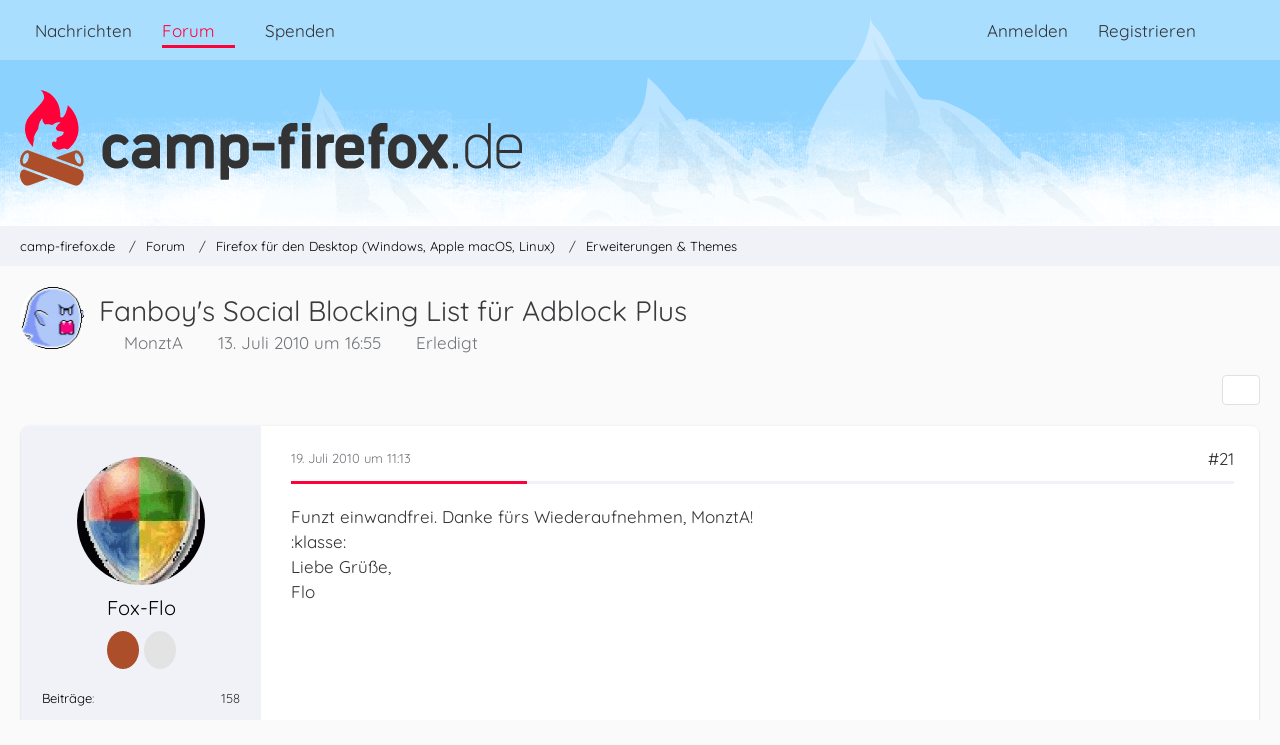

--- FILE ---
content_type: text/html; charset=UTF-8
request_url: https://www.camp-firefox.de/forum/thema/82797-fanboy-s-social-blocking-list-f%C3%BCr-adblock-plus/?postID=669036
body_size: 18007
content:









<!DOCTYPE html>
<html
	dir="ltr"
	lang="de"
	data-color-scheme="light"
>

<head>
	<meta charset="utf-8">
		
	<title>Fanboy&#039;s Social Blocking List für Adblock Plus - Seite 2 - Erweiterungen &amp; Themes - camp-firefox.de</title>
	
	<meta name="viewport" content="width=device-width, initial-scale=1">
<meta name="format-detection" content="telephone=no">
<meta name="description" content="Update (13.08.2013): die SocialMediaBlock-Liste führe ich nicht mehr weiter und wird durch Fanboy&#039;s Social Blocking List ersetzt. Bestehende User müssen nichts machen, da sie automatisch umgeleitet werden.

Fanboy&#039;s Social Blocking List abonnieren…">
<meta property="og:site_name" content="camp-firefox.de">
<meta property="og:image" content="https://www.camp-firefox.de/images/campFirefox/og-image.jpg">
<meta property="fb:app_id" content="440652110096364">
<meta property="og:title" content="Fanboy&#039;s Social Blocking List für Adblock Plus - camp-firefox.de">
<meta property="og:url" content="https://www.camp-firefox.de/forum/thema/82797-fanboy-s-social-blocking-list-f%C3%BCr-adblock-plus/">
<meta property="og:type" content="article">
<meta property="og:description" content="Update (13.08.2013): die SocialMediaBlock-Liste führe ich nicht mehr weiter und wird durch Fanboy&#039;s Social Blocking List ersetzt. Bestehende User müssen nichts machen, da sie automatisch umgeleitet werden.

Fanboy&#039;s Social Blocking List abonnieren…">

<!-- Stylesheets -->
<link rel="stylesheet" type="text/css" href="https://www.camp-firefox.de/style/style-5.css?m=1768646899"><link rel="preload" href="https://www.camp-firefox.de/font/families/Quicksand/quicksand-v31-latin-regular.woff2?v=1657224494" as="font" crossorigin><link rel="preload" href="https://www.camp-firefox.de/font/families/Quicksand/quicksand-v31-latin-600.woff2?v=1657224494" as="font" crossorigin>

<meta name="timezone" content="Europe/Berlin">


<script data-cfasync="false">
	var WCF_PATH = 'https://www.camp-firefox.de/';
	var WSC_API_URL = 'https://www.camp-firefox.de/';
	var WSC_RPC_API_URL = 'https://www.camp-firefox.de/api/rpc/';
	
	var LANGUAGE_ID = 1;
	var LANGUAGE_USE_INFORMAL_VARIANT = true;
	var TIME_NOW = 1768964377;
	var LAST_UPDATE_TIME = 1768646896;
	var ENABLE_DEBUG_MODE = false;
	var ENABLE_PRODUCTION_DEBUG_MODE = false;
	var ENABLE_DEVELOPER_TOOLS = false;
	var PAGE_TITLE = 'camp-firefox.de';
	
	var REACTION_TYPES = {"1":{"title":"Gef\u00e4llt mir","renderedIcon":"<img\n\tsrc=\"https:\/\/www.camp-firefox.de\/images\/reaction\/like.svg\"\n\talt=\"Gef\u00e4llt mir\"\n\tclass=\"reactionType\"\n\tdata-reaction-type-id=\"1\"\n>","iconPath":"https:\/\/www.camp-firefox.de\/images\/reaction\/like.svg","showOrder":1,"reactionTypeID":1,"isAssignable":1}};
	
	
	</script>

<script data-cfasync="false" src="https://www.camp-firefox.de/js/WoltLabSuite/WebComponent.min.js?v=1768646896"></script>
<script data-cfasync="false" src="https://www.camp-firefox.de/js/preload/de.preload.js?v=1768646896"></script>

<script data-cfasync="false" src="https://www.camp-firefox.de/js/WoltLabSuite.Core.tiny.min.js?v=1768646896"></script>
<script data-cfasync="false">
requirejs.config({
	baseUrl: 'https://www.camp-firefox.de/js',
	urlArgs: 't=1768646896'
	
});

window.addEventListener('pageshow', function(event) {
	if (event.persisted) {
		window.location.reload();
	}
});

</script>











<script data-cfasync="false" src="https://www.camp-firefox.de/js/WoltLabSuite.Forum.tiny.min.js?v=1768646896"></script>


<noscript>
	<style>
		.jsOnly {
			display: none !important;
		}
		
		.noJsOnly {
			display: block !important;
		}
	</style>
</noscript>



	
	
	<script type="application/ld+json">
{
"@context": "http://schema.org",
"@type": "WebSite",
"url": "https:\/\/www.camp-firefox.de\/",
"potentialAction": {
"@type": "SearchAction",
"target": "https:\/\/www.camp-firefox.de\/suche\/?q={search_term_string}",
"query-input": "required name=search_term_string"
}
}
</script>
<link rel="apple-touch-icon" sizes="180x180" href="https://www.camp-firefox.de/images/style-5/apple-touch-icon.png">
<link rel="manifest" href="https://www.camp-firefox.de/images/style-5/manifest-1.json">
<link rel="icon" type="image/png" sizes="48x48" href="https://www.camp-firefox.de/images/style-5/favicon-48x48.png">
<meta name="msapplication-config" content="https://www.camp-firefox.de/images/style-5/browserconfig.xml">
<meta name="theme-color" content="#ff0039">
<script>
	{
		document.querySelector('meta[name="theme-color"]').content = window.getComputedStyle(document.documentElement).getPropertyValue("--wcfPageThemeColor");
	}
</script>

<script>var adblock = true;</script>
<script src="/js/adframe.js"></script>
<meta name="fediverse:creator" content="@s_hentzschel@agenedia.com">	
			<link rel="canonical" href="https://www.camp-firefox.de/forum/thema/82797-fanboy-s-social-blocking-list-f%C3%BCr-adblock-plus/?pageNo=2">
		
						<link rel="next" href="https://www.camp-firefox.de/forum/thema/82797-fanboy-s-social-blocking-list-f%C3%BCr-adblock-plus/?pageNo=3">
				<link rel="prev" href="https://www.camp-firefox.de/forum/thema/82797-fanboy-s-social-blocking-list-f%C3%BCr-adblock-plus/">
	
			<script type="application/ld+json">
			{
				"@context": "http://schema.org",
				"@type": "Question",
				"name": "Fanboy's Social Blocking List f\u00fcr Adblock Plus",
				"upvoteCount": "0",
				"text": "Update (13.08.2013): die SocialMediaBlock-Liste f\u00fchre ich nicht mehr weiter und wird durch Fanboy's Social Blocking List ersetzt. Bestehende User m\u00fcssen nichts machen, da sie automatisch umgeleitet werden.\n\nFanboy's Social Blocking List abonnieren [URL:http:\/\/subscribe\/?location=https:\/\/easylist-downloads.adblockplus.org\/fanboy-social.txt&title=Fanboy's%20Social%20Blocking%20List] | ansehen [URL:https:\/\/easylist-downloads.adblockplus.org\/fanboy-social.txt]\n\nWichtigste Unterschiede zur SocialMediaBlock-Filterliste: \n\nFlattr wird nicht geblockt (kann man mit diesem Filter machen: ||flattr.com^$third-party)\nFacebook-Kommentare auf externen Seiten werden nicht geblockt (kann man mit diesem Filter machen:  || http:\/\/facebook.com\/plugins\/comments.php$third-party [URL:http:\/\/facebook.com\/plugins\/comments.php%24third-party])\neinige Facebook-Requests werde nicht geblockt, da dies zu viele Probleme macht\nFanboy's Social Blocking List filtert auch Grafiken, die auf Profile\/Seiten von Social Media-Netzwerken verlinken\n\nAlter Post-Inhalt:\nSocialMediaBlock-Filterliste abonnieren [URL:http:\/\/subscribe\/?location=http%3A%2F%2Fmonzta.maltekraus.de%2Fadblock_social.txt&title=SocialMediaBlock] | ansehen [URL:http:\/\/monzta.maltekraus.de\/adblock_social.txt]\n\nWas filtert diese Liste?\nGeblockt werden Social Media [URL:http:\/\/de.wikipedia.org\/wiki\/Social_Media]-Dienste, die durch externe Skripte und\/oder Frames geladen werden. Es wird stets darauf geachtet, dass die Dienste selbst mit der Liste funktionieren (Facebook ist z. B. problemlos nutzbar, jegliche eingebettete Inhalte au\u00dferhalb Facebook werden jedoch geblockt). Zudem werden auch \"Share\"-Buttons auf gro\u00dfen\/bekannten Seiten gefiltert. Nicht gefiltert werden Links (z. B. \u00fcber Grafiken), die auf Profile oder Seiten einer Social Media-Seite verlinken.\n\nVorschl\u00e4ge k\u00f6nnen auch per E-Mail [URL:http:\/\/monzta.maltekraus.de\/contact.gif] gemacht werden.",
				"datePublished": "2010-07-13T16:55:28+02:00",
				"author": {
					"@type": "Person",
					"name": "MonztA"											,"url": "https:\/\/www.camp-firefox.de\/profil\/7213-monzta\/"									},
				"answerCount": "291"			}
		</script>
		</head>

<body id="tpl_wbb_thread"
	itemscope itemtype="http://schema.org/WebPage" itemid="https://www.camp-firefox.de/forum/thema/82797-fanboy-s-social-blocking-list-f%C3%BCr-adblock-plus/?pageNo=2"	data-template="thread" data-application="wbb" data-page-id="49" data-page-identifier="com.woltlab.wbb.Thread"	data-board-id="4" data-thread-id="82797"	class="">

<span id="top"></span>

<div id="pageContainer" class="pageContainer">
	
	
	<div id="pageHeaderContainer" class="pageHeaderContainer">
	<header id="pageHeader" class="pageHeader">
		<div id="pageHeaderPanel" class="pageHeaderPanel">
			<div class="layoutBoundary">
				<div class="box mainMenu" data-box-identifier="com.woltlab.wcf.MainMenu">
			
		
	<div class="boxContent">
		<nav aria-label="Hauptmenü">
	<ol class="boxMenu">
		
		
					<li class="" data-identifier="com.woltlab.wcf.ArticleList">
				<a href="https://www.camp-firefox.de/" class="boxMenuLink">
					<span class="boxMenuLinkTitle">Nachrichten</span>
														</a>
				
				</li>				
									<li class="active boxMenuHasChildren" data-identifier="com.woltlab.wbb.BoardList">
				<a href="https://www.camp-firefox.de/forum/" class="boxMenuLink" aria-current="page">
					<span class="boxMenuLinkTitle">Forum</span>
																<fa-icon size="16" name="caret-down" solid></fa-icon>
									</a>
				
				<ol class="boxMenuDepth1">				
									<li class="" data-identifier="com.woltlab.wbb.UnresolvedThreadList">
				<a href="https://www.camp-firefox.de/forum/unerledigte-themen/" class="boxMenuLink">
					<span class="boxMenuLinkTitle">Unerledigte Themen</span>
														</a>
				
				</li>				
									<li class="" data-identifier="com.woltlab.wcf.generic17">
				<a href="https://www.camp-firefox.de/regeln/" class="boxMenuLink">
					<span class="boxMenuLinkTitle">Forenregeln</span>
														</a>
				
				</li>				
									</ol></li>									<li class="" data-identifier="wcf.header.menu.donation">
				<a href="https://www.camp-firefox.de/spenden/" class="boxMenuLink">
					<span class="boxMenuLinkTitle">Spenden</span>
														</a>
				
				</li>				
																	
		
	</ol>
</nav>	</div>
</div><button type="button" class="pageHeaderMenuMobile" aria-expanded="false" aria-label="Menü">
	<span class="pageHeaderMenuMobileInactive">
		<fa-icon size="32" name="bars"></fa-icon>
	</span>
	<span class="pageHeaderMenuMobileActive">
		<fa-icon size="32" name="xmark"></fa-icon>
	</span>
</button>
				
				<nav id="topMenu" class="userPanel">
	<ul class="userPanelItems">
								<li id="userLogin">
				<a
					class="loginLink"
					href="https://www.camp-firefox.de/anmeldung/?url=https%3A%2F%2Fwww.camp-firefox.de%2Fforum%2Fthema%2F82797-fanboy-s-social-blocking-list-f%25C3%25BCr-adblock-plus%2F%3FpostID%3D669036"
					rel="nofollow"
				>Anmelden</a>
			</li>
							<li id="userRegistration">
					<a
						class="registrationLink"
						href="https://www.camp-firefox.de/registrierung/"
						rel="nofollow"
					>Registrieren</a>
				</li>
							
								
							
		<!-- page search -->
		<li>
			<a href="https://www.camp-firefox.de/suche/" id="userPanelSearchButton" class="jsTooltip" title="Suche"><fa-icon size="32" name="magnifying-glass"></fa-icon> <span>Suche</span></a>
		</li>
	</ul>
</nav>
	<a
		href="https://www.camp-firefox.de/anmeldung/?url=https%3A%2F%2Fwww.camp-firefox.de%2Fforum%2Fthema%2F82797-fanboy-s-social-blocking-list-f%25C3%25BCr-adblock-plus%2F%3FpostID%3D669036"
		class="userPanelLoginLink jsTooltip"
		title="Anmelden"
		rel="nofollow"
	>
		<fa-icon size="32" name="arrow-right-to-bracket"></fa-icon>
	</a>
			</div>
		</div>
		
		<div id="pageHeaderFacade" class="pageHeaderFacade">
			<div class="layoutBoundary">
				<div id="pageHeaderLogo" class="pageHeaderLogo">
		
	<a href="https://www.camp-firefox.de/forum/" aria-label="camp-firefox.de">
		<img src="https://www.camp-firefox.de/images/style-5/pageLogo-86b6654d.svg" alt="" class="pageHeaderLogoLarge" height="96" width="502" loading="eager">
		<img src="https://www.camp-firefox.de/images/style-5/pageLogoMobile-2019eefc.png" alt="" class="pageHeaderLogoSmall" height="60" width="60" loading="eager">
		
		
	</a>
</div>
				
					

					
		
			
	
<button type="button" id="pageHeaderSearchMobile" class="pageHeaderSearchMobile" aria-expanded="false" aria-label="Suche">
	<fa-icon size="32" name="magnifying-glass"></fa-icon>
</button>

<div id="pageHeaderSearch" class="pageHeaderSearch">
	<form method="post" action="https://www.camp-firefox.de/suche/">
		<div id="pageHeaderSearchInputContainer" class="pageHeaderSearchInputContainer">
			<div class="pageHeaderSearchType dropdown">
				<a href="#" class="button dropdownToggle" id="pageHeaderSearchTypeSelect">
					<span class="pageHeaderSearchTypeLabel">Dieses Thema</span>
					<fa-icon size="16" name="caret-down" solid></fa-icon>
				</a>
				<ul class="dropdownMenu">
					<li><a href="#" data-extended-link="https://www.camp-firefox.de/suche/?extended=1" data-object-type="everywhere">Alles</a></li>
					<li class="dropdownDivider"></li>
					
											<li><a href="#" data-extended-link="https://www.camp-firefox.de/suche/?extended=1&amp;type=com.woltlab.wbb.post" data-object-type="com.woltlab.wbb.post" data-parameters='{ "threadID": 82797 }'>Dieses Thema</a></li>		<li><a href="#" data-extended-link="https://www.camp-firefox.de/suche/?extended=1&amp;type=com.woltlab.wbb.post" data-object-type="com.woltlab.wbb.post" data-parameters='{ "boardID": 4 }'>Dieses Forum</a></li>
						
						<li class="dropdownDivider"></li>
					
					
																		<li><a href="#" data-extended-link="https://www.camp-firefox.de/suche/?type=com.woltlab.wcf.article&amp;extended=1" data-object-type="com.woltlab.wcf.article">Artikel</a></li>
																								<li><a href="#" data-extended-link="https://www.camp-firefox.de/suche/?type=com.woltlab.wcf.page&amp;extended=1" data-object-type="com.woltlab.wcf.page">Seiten</a></li>
																																			<li><a href="#" data-extended-link="https://www.camp-firefox.de/suche/?type=com.woltlab.wbb.post&amp;extended=1" data-object-type="com.woltlab.wbb.post">Forum</a></li>
																
					<li class="dropdownDivider"></li>
					<li><a class="pageHeaderSearchExtendedLink" href="https://www.camp-firefox.de/suche/?extended=1">Erweiterte Suche</a></li>
				</ul>
			</div>
			
			<input type="search" name="q" id="pageHeaderSearchInput" class="pageHeaderSearchInput" placeholder="Suchbegriff eingeben" autocomplete="off" value="">
			
			<button type="submit" class="pageHeaderSearchInputButton button" title="Suche">
				<fa-icon size="16" name="magnifying-glass"></fa-icon>
			</button>
			
			<div id="pageHeaderSearchParameters"></div>
			
					</div>
	</form>
</div>

	
			</div>
		</div>
	</header>
	
	
</div>
	
	
	
	
	
	<div class="pageNavigation">
	<div class="layoutBoundary">
			<nav class="breadcrumbs" aria-label="Verlaufsnavigation">
		<ol class="breadcrumbs__list" itemprop="breadcrumb" itemscope itemtype="http://schema.org/BreadcrumbList">
			<li class="breadcrumbs__item" title="camp-firefox.de" itemprop="itemListElement" itemscope itemtype="http://schema.org/ListItem">
							<a class="breadcrumbs__link" href="https://www.camp-firefox.de/" itemprop="item">
																<span class="breadcrumbs__title" itemprop="name">camp-firefox.de</span>
							</a>
															<meta itemprop="position" content="1">
																					</li>
														
											<li class="breadcrumbs__item" title="Forum" itemprop="itemListElement" itemscope itemtype="http://schema.org/ListItem">
							<a class="breadcrumbs__link" href="https://www.camp-firefox.de/forum/" itemprop="item">
																<span class="breadcrumbs__title" itemprop="name">Forum</span>
							</a>
															<meta itemprop="position" content="2">
																					</li>
														
											<li class="breadcrumbs__item" title="Firefox für den Desktop (Windows, Apple macOS, Linux)" itemprop="itemListElement" itemscope itemtype="http://schema.org/ListItem">
							<a class="breadcrumbs__link" href="https://www.camp-firefox.de/forum/forum/14-firefox-f%C3%BCr-den-desktop-windows-apple-macos-linux/" itemprop="item">
																<span class="breadcrumbs__title" itemprop="name">Firefox für den Desktop (Windows, Apple macOS, Linux)</span>
							</a>
															<meta itemprop="position" content="3">
																					</li>
														
											<li class="breadcrumbs__item" title="Erweiterungen &amp; Themes" itemprop="itemListElement" itemscope itemtype="http://schema.org/ListItem">
							<a class="breadcrumbs__link" href="https://www.camp-firefox.de/forum/forum/4-erweiterungen-themes/" itemprop="item">
																	<span class="breadcrumbs__parent_indicator">
										<fa-icon size="16" name="arrow-left-long"></fa-icon>
									</span>
																<span class="breadcrumbs__title" itemprop="name">Erweiterungen &amp; Themes</span>
							</a>
															<meta itemprop="position" content="4">
																					</li>
		</ol>
	</nav>
	</div>
</div>
	
	
	
	<section id="main" class="main" role="main" 	itemprop="mainEntity" itemscope itemtype="http://schema.org/DiscussionForumPosting"
	itemid="https://www.camp-firefox.de/forum/thema/82797-fanboy-s-social-blocking-list-f%C3%BCr-adblock-plus/#post665150"
>
		<div class="layoutBoundary">
			

						
			<div id="content" class="content">
								
																<header class="contentHeader messageGroupContentHeader wbbThread" data-thread-id="82797" data-is-closed="0" data-is-deleted="0" data-is-disabled="0" data-is-sticky="0" data-is-announcement="0" data-is-done="1" data-can-mark-as-done="0" data-is-link="0">
		<div class="contentHeaderIcon">
			<img src="https://www.camp-firefox.de/images/avatars/c7/508-c7560536d6cb5f39ce655c44241b8b3a7f5a3860.webp" width="64" height="64" alt="" class="userAvatarImage" loading="lazy">
															
		</div>

		<div class="contentHeaderTitle">
			<h1 class="contentTitle" itemprop="name headline">Fanboy&#039;s Social Blocking List für Adblock Plus</h1>
			<ul class="inlineList contentHeaderMetaData">
				

				

									<li itemprop="author" itemscope itemtype="http://schema.org/Person">
						<fa-icon size="16" name="user"></fa-icon>
													<a href="https://www.camp-firefox.de/profil/7213-monzta/" class="userLink" data-object-id="7213" itemprop="url">
								<span itemprop="name">MonztA</span>
							</a>
											</li>
				
				<li>
					<fa-icon size="16" name="clock"></fa-icon>
					<a href="https://www.camp-firefox.de/forum/thema/82797-fanboy-s-social-blocking-list-f%C3%BCr-adblock-plus/"><woltlab-core-date-time date="2010-07-13T14:55:28+00:00">13. Juli 2010 um 16:55</woltlab-core-date-time></a>
				</li>

				
									<li class="jsMarkAsDone" data-thread-id="82797">
													<fa-icon size="16" name="square-check"></fa-icon>
							<span>Erledigt</span>
											</li>
				
				
			</ul>

			<meta itemprop="url" content="https://www.camp-firefox.de/forum/thema/82797-fanboy-s-social-blocking-list-f%C3%BCr-adblock-plus/">
			<meta itemprop="commentCount" content="291">
							<meta itemprop="datePublished" content="2010-07-13T16:55:28+02:00">
					</div>

		
	</header>
													
				
				
				
				
				

				




	<div class="contentInteraction">
					<div class="contentInteractionPagination paginationTop">
				<woltlab-core-pagination page="2" count="15" url="https://www.camp-firefox.de/forum/thema/82797-fanboy-s-social-blocking-list-f%C3%BCr-adblock-plus/"></woltlab-core-pagination>			</div>
		
					<div class="contentInteractionButtonContainer">
				
									 <div class="contentInteractionShareButton">
						<button type="button" class="button small wsShareButton jsTooltip" title="Teilen" data-link="https://www.camp-firefox.de/forum/thema/82797-fanboy-s-social-blocking-list-f%C3%BCr-adblock-plus/" data-link-title="Fanboy&#039;s Social Blocking List für Adblock Plus" data-bbcode="[thread]82797[/thread]">
		<fa-icon size="16" name="share-nodes"></fa-icon>
	</button>					</div>
				
							</div>
			</div>


	<div class="section">
		<ul
			class="wbbThreadPostList messageList jsClipboardContainer"
			data-is-last-page="false"
			data-last-post-time="1371400946"
			data-page-no="2"
			data-type="com.woltlab.wbb.post"
		>
							



			
		
		
		
	
	
			<li
			id="post666681"
			class="
				anchorFixedHeader
															"
		>
			<article class="wbbPost message messageSidebarOrientationLeft jsClipboardObject jsMessage userOnlineGroupMarking3"
				data-post-id="666681" data-can-edit="0" data-can-edit-inline="0"
				data-is-closed="0" data-is-deleted="0" data-is-disabled="0"
								data-object-id="666681" data-object-type="com.woltlab.wbb.likeablePost" data-user-id="12558"													itemprop="comment"
					itemscope itemtype="http://schema.org/Comment"
					itemid="https://www.camp-firefox.de/forum/thema/82797-fanboy-s-social-blocking-list-f%C3%BCr-adblock-plus/?postID=666681#post666681"
							>
				<meta itemprop="datePublished" content="2010-07-19T11:13:17+02:00">
													<meta itemprop="url" content="https://www.camp-firefox.de/forum/thema/82797-fanboy-s-social-blocking-list-f%C3%BCr-adblock-plus/?postID=666681#post666681">
									 
	
<aside role="presentation" class="messageSidebar member" itemprop="author" itemscope itemtype="http://schema.org/Person">
	<div class="messageAuthor">
		
		
								
							<div class="userAvatar">
					<a href="https://www.camp-firefox.de/profil/12558-fox-flo/" aria-hidden="true" tabindex="-1"><img src="https://www.camp-firefox.de/images/avatars/7a/812-7aec64304849f70d6de6707cd6313f0677fca58f.gif" width="128" height="128" alt="" class="userAvatarImage" loading="lazy"></a>					
									</div>
						
			<div class="messageAuthorContainer">
				<a href="https://www.camp-firefox.de/profil/12558-fox-flo/" class="username userLink" data-object-id="12558" itemprop="url">
					<span itemprop="name">Fox-Flo</span>
				</a>
														
					
							</div>
			
							
				
							
							<div class="specialTrophyContainer">
					<ul>
													<li><a href="https://www.camp-firefox.de/auszeichnung/3-kein-unbekannter-name/"><span
	class="trophyIcon jsTooltip"
	style="color: rgb(227, 227, 227); background-color: rgb(171, 78, 41)"
	data-trophy-id="3"
	title="Kein unbekannter Name">
	<fa-icon size="32" name="align-left"></fa-icon></span></a></li>
													<li><a href="https://www.camp-firefox.de/auszeichnung/9-das-war-hilfreich/"><span
	class="trophyIcon jsTooltip"
	style="color: rgb(51, 51, 51); background-color: rgb(227, 227, 227)"
	data-trophy-id="9"
	title="Das war hilfreich">
	<fa-icon size="32" name="lightbulb"></fa-icon></span></a></li>
											</ul>
				</div>
						</div>
	
			
		
									<div class="userCredits">
					<dl class="plain dataList">
						<dt><a href="https://www.camp-firefox.de/forum/beitraege-benutzer/12558-fox-flo/" title="Beiträge von Fox-Flo" class="jsTooltip">Beiträge</a></dt>
	<dd>158</dd>
					</dl>
				</div>
			
				
		
	</aside>
				
				<div class="messageContent">
					<header class="messageHeader">
						<div class="messageHeaderBox">
							<ul class="messageHeaderMetaData">
								<li><a href="https://www.camp-firefox.de/forum/thema/82797-fanboy-s-social-blocking-list-f%C3%BCr-adblock-plus/?postID=666681#post666681" rel="nofollow" class="permalink messagePublicationTime"><woltlab-core-date-time date="2010-07-19T09:13:17+00:00">19. Juli 2010 um 11:13</woltlab-core-date-time></a></li>
								
								
							</ul>
							
							<ul class="messageStatus">
																																																
								
							</ul>
						</div>
						
						<ul class="messageQuickOptions">
															
														
															<li>
									<a href="https://www.camp-firefox.de/forum/thema/82797-fanboy-s-social-blocking-list-f%C3%BCr-adblock-plus/?postID=666681#post666681" rel="nofollow" class="jsTooltip wsShareButton" title="Teilen" data-link-title="Re: SocialMediaBlock-Filterliste für Adblock Plus">#21</a>
								</li>
														
														
							
						</ul>
						
						
					</header>
					
					<div class="messageBody">
												
												
						
						
						<div class="messageText" itemprop="text">
														
							<p>Funzt einwandfrei. Danke fürs Wiederaufnehmen, MonztA!<br> :klasse: <br>Liebe Grüße,<br>Flo</p>						</div>
						
						
					</div>
					
					<footer class="messageFooter">
												
												
						
						
						<div class="messageFooterNotes">
														
														
														
														
							
						</div>
						
						<div class="messageFooterGroup">
							
																	
	<woltlab-core-reaction-summary
		data="[]"
		object-type="com.woltlab.wbb.likeablePost"
		object-id="666681"
		selected-reaction="0"
	></woltlab-core-reaction-summary>
							
							<ul class="messageFooterButtonsExtra buttonList smallButtons jsMobileNavigationExtra">
																																								
							</ul>
							
							<ul class="messageFooterButtons buttonList smallButtons jsMobileNavigation">
																																								
							</ul>
						</div>

						
					</footer>
				</div>
			</article>
		</li>
		
	
	
		
		
				
		
		
		
	
	
			<li
			id="post667063"
			class="
				anchorFixedHeader
															"
		>
			<article class="wbbPost message messageSidebarOrientationLeft jsClipboardObject jsMessage userOnlineGroupMarking3"
				data-post-id="667063" data-can-edit="0" data-can-edit-inline="0"
				data-is-closed="0" data-is-deleted="0" data-is-disabled="0"
								data-object-id="667063" data-object-type="com.woltlab.wbb.likeablePost" data-user-id="12558"													itemprop="comment"
					itemscope itemtype="http://schema.org/Comment"
					itemid="https://www.camp-firefox.de/forum/thema/82797-fanboy-s-social-blocking-list-f%C3%BCr-adblock-plus/?postID=667063#post667063"
							>
				<meta itemprop="datePublished" content="2010-07-21T12:39:27+02:00">
													<meta itemprop="url" content="https://www.camp-firefox.de/forum/thema/82797-fanboy-s-social-blocking-list-f%C3%BCr-adblock-plus/?postID=667063#post667063">
								
<aside role="presentation" class="messageSidebar member" itemprop="author" itemscope itemtype="http://schema.org/Person">
	<div class="messageAuthor">
		
		
								
							<div class="userAvatar">
					<a href="https://www.camp-firefox.de/profil/12558-fox-flo/" aria-hidden="true" tabindex="-1"><img src="https://www.camp-firefox.de/images/avatars/7a/812-7aec64304849f70d6de6707cd6313f0677fca58f.gif" width="128" height="128" alt="" class="userAvatarImage" loading="lazy"></a>					
									</div>
						
			<div class="messageAuthorContainer">
				<a href="https://www.camp-firefox.de/profil/12558-fox-flo/" class="username userLink" data-object-id="12558" itemprop="url">
					<span itemprop="name">Fox-Flo</span>
				</a>
														
					
							</div>
			
							
				
							
							<div class="specialTrophyContainer">
					<ul>
													<li><a href="https://www.camp-firefox.de/auszeichnung/3-kein-unbekannter-name/"><span
	class="trophyIcon jsTooltip"
	style="color: rgb(227, 227, 227); background-color: rgb(171, 78, 41)"
	data-trophy-id="3"
	title="Kein unbekannter Name">
	<fa-icon size="32" name="align-left"></fa-icon></span></a></li>
													<li><a href="https://www.camp-firefox.de/auszeichnung/9-das-war-hilfreich/"><span
	class="trophyIcon jsTooltip"
	style="color: rgb(51, 51, 51); background-color: rgb(227, 227, 227)"
	data-trophy-id="9"
	title="Das war hilfreich">
	<fa-icon size="32" name="lightbulb"></fa-icon></span></a></li>
											</ul>
				</div>
						</div>
	
			
		
									<div class="userCredits">
					<dl class="plain dataList">
						<dt><a href="https://www.camp-firefox.de/forum/beitraege-benutzer/12558-fox-flo/" title="Beiträge von Fox-Flo" class="jsTooltip">Beiträge</a></dt>
	<dd>158</dd>
					</dl>
				</div>
			
				
		
	</aside>
				
				<div class="messageContent">
					<header class="messageHeader">
						<div class="messageHeaderBox">
							<ul class="messageHeaderMetaData">
								<li><a href="https://www.camp-firefox.de/forum/thema/82797-fanboy-s-social-blocking-list-f%C3%BCr-adblock-plus/?postID=667063#post667063" rel="nofollow" class="permalink messagePublicationTime"><woltlab-core-date-time date="2010-07-21T10:39:27+00:00">21. Juli 2010 um 12:39</woltlab-core-date-time></a></li>
								
								
							</ul>
							
							<ul class="messageStatus">
																																																
								
							</ul>
						</div>
						
						<ul class="messageQuickOptions">
															
														
															<li>
									<a href="https://www.camp-firefox.de/forum/thema/82797-fanboy-s-social-blocking-list-f%C3%BCr-adblock-plus/?postID=667063#post667063" rel="nofollow" class="jsTooltip wsShareButton" title="Teilen" data-link-title="Re: SocialMediaBlock-Filterliste für Adblock Plus">#22</a>
								</li>
														
														
							
						</ul>
						
						
					</header>
					
					<div class="messageBody">
												
												
						
						
						<div class="messageText" itemprop="text">
														
							<blockquote class="quoteBox collapsibleBbcode jsCollapsibleBbcode">
	<div class="quoteBoxIcon">
					<a href="https://www.camp-firefox.de/profil/7213-monzta/" class="userLink" data-object-id="7213" aria-hidden="true"><img src="https://www.camp-firefox.de/images/avatars/c7/508-c7560536d6cb5f39ce655c44241b8b3a7f5a3860.webp" width="24" height="24" alt="" class="userAvatarImage" loading="lazy"></a>
			</div>
	
	<div class="quoteBoxTitle">
									Zitat von MonztA						</div>
	
	<div class="quoteBoxContent">
		<p>OK, für große Seiten werde ich seitenspezifische Filter einfügen.</p>
	</div>
	
	</blockquote><p><br>Hallo MonztA,<br>das nehme ich mal zum Anlass, um ein paar mir aufgefalle (große) Seiten zu benennen:</p><div class="codeBox collapsibleBbcode jsCollapsibleBbcode ">
	<div class="codeBoxHeader">
		<div class="codeBoxHeadline">Code</div>
		
			</div>
	
		<pre class="codeBoxCode collapsibleBbcodeOverflow"><code><span class="codeBoxLine" id="#codeLine_1_com_woltlab_wbb_post_667063_69f467"><a href="#codeLine_1_com_woltlab_wbb_post_667063_69f467" class="lineAnchor" title="1" tabindex="-1" aria-hidden="true"></a><span>heise.de##DIV#social_bookmarks
</span></span><span class="codeBoxLine" id="#codeLine_2_com_woltlab_wbb_post_667063_69f467"><a href="#codeLine_2_com_woltlab_wbb_post_667063_69f467" class="lineAnchor" title="2" tabindex="-1" aria-hidden="true"></a><span>onlinekosten.de##DIV.szwidget
</span></span><span class="codeBoxLine" id="#codeLine_3_com_woltlab_wbb_post_667063_69f467"><a href="#codeLine_3_com_woltlab_wbb_post_667063_69f467" class="lineAnchor" title="3" tabindex="-1" aria-hidden="true"></a><span>derstandard.at##DIV#articleTools
</span></span><span class="codeBoxLine" id="#codeLine_4_com_woltlab_wbb_post_667063_69f467"><a href="#codeLine_4_com_woltlab_wbb_post_667063_69f467" class="lineAnchor" title="4" tabindex="-1" aria-hidden="true"></a><span>tomshardware.de##DIV.share.addthis_toolbox
</span></span><span class="codeBoxLine" id="#codeLine_5_com_woltlab_wbb_post_667063_69f467"><a href="#codeLine_5_com_woltlab_wbb_post_667063_69f467" class="lineAnchor" title="5" tabindex="-1" aria-hidden="true"></a><span>fr-online.de##DIV[style=&quot;text-align: center; vertical-align: middle; height: 15px; margin-bottom: 8px;&quot;]
</span></span><span class="codeBoxLine" id="#codeLine_6_com_woltlab_wbb_post_667063_69f467"><a href="#codeLine_6_com_woltlab_wbb_post_667063_69f467" class="lineAnchor" title="6" tabindex="-1" aria-hidden="true"></a><span>airliners.net##DIV#follow-us
</span></span><span class="codeBoxLine" id="#codeLine_7_com_woltlab_wbb_post_667063_69f467"><a href="#codeLine_7_com_woltlab_wbb_post_667063_69f467" class="lineAnchor" title="7" tabindex="-1" aria-hidden="true"></a><span>linux-magazin.de##TD[align=&quot;right&quot;]
</span></span><span class="codeBoxLine" id="#codeLine_8_com_woltlab_wbb_post_667063_69f467"><a href="#codeLine_8_com_woltlab_wbb_post_667063_69f467" class="lineAnchor" title="8" tabindex="-1" aria-hidden="true"></a><span>stadt-bremerhaven.de##DIV.cute_profiles_sprite</span></span></code></pre>
	
	</div>
<p>Ich weiß nicht, ob die alle den Standard-Block-Phrasen entsprechen. Habe es mit dem EHH versucht.<br>Liebe Grüße,<br>Flo</p>						</div>
						
						
					</div>
					
					<footer class="messageFooter">
												
												
						
						
						<div class="messageFooterNotes">
														
														
														
														
							
						</div>
						
						<div class="messageFooterGroup">
							
																	
	<woltlab-core-reaction-summary
		data="[]"
		object-type="com.woltlab.wbb.likeablePost"
		object-id="667063"
		selected-reaction="0"
	></woltlab-core-reaction-summary>
							
							<ul class="messageFooterButtonsExtra buttonList smallButtons jsMobileNavigationExtra">
																																								
							</ul>
							
							<ul class="messageFooterButtons buttonList smallButtons jsMobileNavigation">
																																								
							</ul>
						</div>

						
					</footer>
				</div>
			</article>
		</li>
		
	
	
		
		
				
		
		
		
	
	
			<li
			id="post667065"
			class="
				anchorFixedHeader
				messageGroupStarter											"
		>
			<article class="wbbPost message messageSidebarOrientationLeft jsClipboardObject jsMessage userOnlineGroupMarking3"
				data-post-id="667065" data-can-edit="0" data-can-edit-inline="0"
				data-is-closed="0" data-is-deleted="0" data-is-disabled="0"
								data-object-id="667065" data-object-type="com.woltlab.wbb.likeablePost" data-user-id="7213"													itemprop="comment"
					itemscope itemtype="http://schema.org/Comment"
					itemid="https://www.camp-firefox.de/forum/thema/82797-fanboy-s-social-blocking-list-f%C3%BCr-adblock-plus/?postID=667065#post667065"
							>
				<meta itemprop="datePublished" content="2010-07-21T12:52:01+02:00">
													<meta itemprop="url" content="https://www.camp-firefox.de/forum/thema/82797-fanboy-s-social-blocking-list-f%C3%BCr-adblock-plus/?postID=667065#post667065">
								
<aside role="presentation" class="messageSidebar member" itemprop="author" itemscope itemtype="http://schema.org/Person">
	<div class="messageAuthor">
		
		
								
							<div class="userAvatar">
					<a href="https://www.camp-firefox.de/profil/7213-monzta/" aria-hidden="true" tabindex="-1"><img src="https://www.camp-firefox.de/images/avatars/c7/508-c7560536d6cb5f39ce655c44241b8b3a7f5a3860.webp" width="128" height="128" alt="" class="userAvatarImage" loading="lazy"></a>					
									</div>
						
			<div class="messageAuthorContainer">
				<a href="https://www.camp-firefox.de/profil/7213-monzta/" class="username userLink" data-object-id="7213" itemprop="url">
					<span itemprop="name">MonztA</span>
				</a>
														
					
							</div>
			
							
				
							
							<div class="specialTrophyContainer">
					<ul>
													<li><a href="https://www.camp-firefox.de/auszeichnung/4-vierstellig/"><span
	class="trophyIcon jsTooltip"
	style="color: rgb(237, 237, 237); background-color: rgb(51, 51, 51)"
	data-trophy-id="4"
	title="Vierstellig">
	<fa-icon size="32" name="align-left"></fa-icon></span></a></li>
											</ul>
				</div>
						</div>
	
			
		
									<div class="userCredits">
					<dl class="plain dataList">
						<dt><a href="https://www.camp-firefox.de/forum/beitraege-benutzer/7213-monzta/" title="Beiträge von MonztA" class="jsTooltip">Beiträge</a></dt>
	<dd>4.773</dd>
					</dl>
				</div>
			
				
		
	</aside>
				
				<div class="messageContent">
					<header class="messageHeader">
						<div class="messageHeaderBox">
							<ul class="messageHeaderMetaData">
								<li><a href="https://www.camp-firefox.de/forum/thema/82797-fanboy-s-social-blocking-list-f%C3%BCr-adblock-plus/?postID=667065#post667065" rel="nofollow" class="permalink messagePublicationTime"><woltlab-core-date-time date="2010-07-21T10:52:01+00:00">21. Juli 2010 um 12:52</woltlab-core-date-time></a></li>
								
								
							</ul>
							
							<ul class="messageStatus">
																																																
								
							</ul>
						</div>
						
						<ul class="messageQuickOptions">
															
														
															<li>
									<a href="https://www.camp-firefox.de/forum/thema/82797-fanboy-s-social-blocking-list-f%C3%BCr-adblock-plus/?postID=667065#post667065" rel="nofollow" class="jsTooltip wsShareButton" title="Teilen" data-link-title="Re: SocialMediaBlock-Filterliste für Adblock Plus">#23</a>
								</li>
														
														
							
						</ul>
						
						
					</header>
					
					<div class="messageBody">
												
												
						
						
						<div class="messageText" itemprop="text">
														
							<p>Buttons, die auf eine Facebook-Seite, ein Twitter-Profil, ein flickr-Profil usw. verlinken, filter ich nicht (stadt-bremerhaven.de &amp; airliners.net). Auf derstandard.at würde der Filter auch den Drucken-Button verstecken. Wo sind die zu filternden Elemente auf onlinekosten.de und linux-magazin.de? Konnte die nicht finden.</p>						</div>
						
						
					</div>
					
					<footer class="messageFooter">
												
													<div class="messageSignature">
								<div><p><a href="https://easylist.to/" class="externalURL" target="_blank" rel="nofollow noopener ugc">EasyList-Filterautor</a><br><strong>Ich leiste keinen Support per PN (ausgenommen: ABP-Filterlisten). Nutze bitte das Forum.</strong></p></div>
							</div>
												
						
						
						<div class="messageFooterNotes">
														
														
														
														
							
						</div>
						
						<div class="messageFooterGroup">
							
																	
	<woltlab-core-reaction-summary
		data="[]"
		object-type="com.woltlab.wbb.likeablePost"
		object-id="667065"
		selected-reaction="0"
	></woltlab-core-reaction-summary>
							
							<ul class="messageFooterButtonsExtra buttonList smallButtons jsMobileNavigationExtra">
																																								
							</ul>
							
							<ul class="messageFooterButtons buttonList smallButtons jsMobileNavigation">
																																								
							</ul>
						</div>

						
					</footer>
				</div>
			</article>
		</li>
		
	
	
		
		
				
		
		
		
	
	
			<li
			id="post667075"
			class="
				anchorFixedHeader
															"
		>
			<article class="wbbPost message messageSidebarOrientationLeft jsClipboardObject jsMessage userOnlineGroupMarking3"
				data-post-id="667075" data-can-edit="0" data-can-edit-inline="0"
				data-is-closed="0" data-is-deleted="0" data-is-disabled="0"
								data-object-id="667075" data-object-type="com.woltlab.wbb.likeablePost" data-user-id="12558"													itemprop="comment"
					itemscope itemtype="http://schema.org/Comment"
					itemid="https://www.camp-firefox.de/forum/thema/82797-fanboy-s-social-blocking-list-f%C3%BCr-adblock-plus/?postID=667075#post667075"
							>
				<meta itemprop="datePublished" content="2010-07-21T13:09:58+02:00">
													<meta itemprop="url" content="https://www.camp-firefox.de/forum/thema/82797-fanboy-s-social-blocking-list-f%C3%BCr-adblock-plus/?postID=667075#post667075">
								
<aside role="presentation" class="messageSidebar member" itemprop="author" itemscope itemtype="http://schema.org/Person">
	<div class="messageAuthor">
		
		
								
							<div class="userAvatar">
					<a href="https://www.camp-firefox.de/profil/12558-fox-flo/" aria-hidden="true" tabindex="-1"><img src="https://www.camp-firefox.de/images/avatars/7a/812-7aec64304849f70d6de6707cd6313f0677fca58f.gif" width="128" height="128" alt="" class="userAvatarImage" loading="lazy"></a>					
									</div>
						
			<div class="messageAuthorContainer">
				<a href="https://www.camp-firefox.de/profil/12558-fox-flo/" class="username userLink" data-object-id="12558" itemprop="url">
					<span itemprop="name">Fox-Flo</span>
				</a>
														
					
							</div>
			
							
				
							
							<div class="specialTrophyContainer">
					<ul>
													<li><a href="https://www.camp-firefox.de/auszeichnung/3-kein-unbekannter-name/"><span
	class="trophyIcon jsTooltip"
	style="color: rgb(227, 227, 227); background-color: rgb(171, 78, 41)"
	data-trophy-id="3"
	title="Kein unbekannter Name">
	<fa-icon size="32" name="align-left"></fa-icon></span></a></li>
													<li><a href="https://www.camp-firefox.de/auszeichnung/9-das-war-hilfreich/"><span
	class="trophyIcon jsTooltip"
	style="color: rgb(51, 51, 51); background-color: rgb(227, 227, 227)"
	data-trophy-id="9"
	title="Das war hilfreich">
	<fa-icon size="32" name="lightbulb"></fa-icon></span></a></li>
											</ul>
				</div>
						</div>
	
			
		
									<div class="userCredits">
					<dl class="plain dataList">
						<dt><a href="https://www.camp-firefox.de/forum/beitraege-benutzer/12558-fox-flo/" title="Beiträge von Fox-Flo" class="jsTooltip">Beiträge</a></dt>
	<dd>158</dd>
					</dl>
				</div>
			
				
		
	</aside>
				
				<div class="messageContent">
					<header class="messageHeader">
						<div class="messageHeaderBox">
							<ul class="messageHeaderMetaData">
								<li><a href="https://www.camp-firefox.de/forum/thema/82797-fanboy-s-social-blocking-list-f%C3%BCr-adblock-plus/?postID=667075#post667075" rel="nofollow" class="permalink messagePublicationTime"><woltlab-core-date-time date="2010-07-21T11:09:58+00:00">21. Juli 2010 um 13:09</woltlab-core-date-time></a></li>
								
								
							</ul>
							
							<ul class="messageStatus">
																																																
								
							</ul>
						</div>
						
						<ul class="messageQuickOptions">
															
														
															<li>
									<a href="https://www.camp-firefox.de/forum/thema/82797-fanboy-s-social-blocking-list-f%C3%BCr-adblock-plus/?postID=667075#post667075" rel="nofollow" class="jsTooltip wsShareButton" title="Teilen" data-link-title="Re: SocialMediaBlock-Filterliste für Adblock Plus">#24</a>
								</li>
														
														
							
						</ul>
						
						
					</header>
					
					<div class="messageBody">
												
												
						
						
						<div class="messageText" itemprop="text">
														
							<blockquote class="quoteBox collapsibleBbcode jsCollapsibleBbcode">
	<div class="quoteBoxIcon">
					<a href="https://www.camp-firefox.de/profil/7213-monzta/" class="userLink" data-object-id="7213" aria-hidden="true"><img src="https://www.camp-firefox.de/images/avatars/c7/508-c7560536d6cb5f39ce655c44241b8b3a7f5a3860.webp" width="24" height="24" alt="" class="userAvatarImage" loading="lazy"></a>
			</div>
	
	<div class="quoteBoxTitle">
									Zitat von MonztA						</div>
	
	<div class="quoteBoxContent">
		<p>Buttons, die auf eine Facebook-Seite, ein Twitter-Profil, ein flickr-Profil usw. verlinken, filter ich nicht (stadt-bremerhaven.de &amp; airliners.net).</p>
	</div>
	
	</blockquote><p>Gut, dann muss ich das selbst einfügen  :cry: </p><blockquote class="quoteBox collapsibleBbcode jsCollapsibleBbcode">
	<div class="quoteBoxIcon">
					<a href="https://www.camp-firefox.de/profil/7213-monzta/" class="userLink" data-object-id="7213" aria-hidden="true"><img src="https://www.camp-firefox.de/images/avatars/c7/508-c7560536d6cb5f39ce655c44241b8b3a7f5a3860.webp" width="24" height="24" alt="" class="userAvatarImage" loading="lazy"></a>
			</div>
	
	<div class="quoteBoxTitle">
									Zitat von MonztA						</div>
	
	<div class="quoteBoxContent">
		<p>Auf derstandard.at würde der Filter auch den Drucken-Button verstecken.</p>
	</div>
	
	</blockquote><p>Strg + P  :twisted: <br>Beim Standard erhalte ich rechts noch eine Microsoft-Silverlight-Werbung (<em>|<a href="http://derstandard.at/img/twitterwall/*" class="externalURL" target="_blank" rel="nofollow noopener ugc">http://derstandard.at/img/twitterwall/*</a></em>) sowie darüber noch einen blauen Kasten mit FB, Buzz und Twitter.</p><blockquote class="quoteBox collapsibleBbcode jsCollapsibleBbcode">
	<div class="quoteBoxIcon">
					<a href="https://www.camp-firefox.de/profil/7213-monzta/" class="userLink" data-object-id="7213" aria-hidden="true"><img src="https://www.camp-firefox.de/images/avatars/c7/508-c7560536d6cb5f39ce655c44241b8b3a7f5a3860.webp" width="24" height="24" alt="" class="userAvatarImage" loading="lazy"></a>
			</div>
	
	<div class="quoteBoxTitle">
									Zitat von MonztA						</div>
	
	<div class="quoteBoxContent">
		<p>Wo sind die zu filternden Elemente auf onlinekosten.de und linux-magazin.de? Konnte die nicht finden.</p>
	</div>
	
	</blockquote><p>Bei <a href="http://www.onlinekosten.de/news/artikel/40049/0/Asus-Zwei-neue-LED-Monitore-der-MS-Serie" class="externalURL" target="_blank" rel="nofollow noopener ugc">ok.de</a> unterm Text "Fan von FB werden" (schon, weil es so riesig ist) sowie ein Flattr-Button in <a href="http://www.linux-magazin.de/NEWS/Flash-Alternative-Lightspark-auch-fuer-Chrome-Browser" class="externalURL" target="_blank" rel="nofollow noopener ugc">L-M</a>. Allerdings sehe ich gerade, dass Du schon mit "addtoany" einen Filter dafür hast, so dass nur der Flattr-Button übrig bleibt.<br>Liebe Grüße,<br>Flo</p>						</div>
						
						
					</div>
					
					<footer class="messageFooter">
												
												
						
						
						<div class="messageFooterNotes">
														
														
														
														
							
						</div>
						
						<div class="messageFooterGroup">
							
																	
	<woltlab-core-reaction-summary
		data="[]"
		object-type="com.woltlab.wbb.likeablePost"
		object-id="667075"
		selected-reaction="0"
	></woltlab-core-reaction-summary>
							
							<ul class="messageFooterButtonsExtra buttonList smallButtons jsMobileNavigationExtra">
																																								
							</ul>
							
							<ul class="messageFooterButtons buttonList smallButtons jsMobileNavigation">
																																								
							</ul>
						</div>

						
					</footer>
				</div>
			</article>
		</li>
		
	
	
		
		
				
		
		
		
	
	
			<li
			id="post667078"
			class="
				anchorFixedHeader
				messageGroupStarter											"
		>
			<article class="wbbPost message messageSidebarOrientationLeft jsClipboardObject jsMessage userOnlineGroupMarking3"
				data-post-id="667078" data-can-edit="0" data-can-edit-inline="0"
				data-is-closed="0" data-is-deleted="0" data-is-disabled="0"
								data-object-id="667078" data-object-type="com.woltlab.wbb.likeablePost" data-user-id="7213"													itemprop="comment"
					itemscope itemtype="http://schema.org/Comment"
					itemid="https://www.camp-firefox.de/forum/thema/82797-fanboy-s-social-blocking-list-f%C3%BCr-adblock-plus/?postID=667078#post667078"
							>
				<meta itemprop="datePublished" content="2010-07-21T13:22:09+02:00">
													<meta itemprop="url" content="https://www.camp-firefox.de/forum/thema/82797-fanboy-s-social-blocking-list-f%C3%BCr-adblock-plus/?postID=667078#post667078">
								
<aside role="presentation" class="messageSidebar member" itemprop="author" itemscope itemtype="http://schema.org/Person">
	<div class="messageAuthor">
		
		
								
							<div class="userAvatar">
					<a href="https://www.camp-firefox.de/profil/7213-monzta/" aria-hidden="true" tabindex="-1"><img src="https://www.camp-firefox.de/images/avatars/c7/508-c7560536d6cb5f39ce655c44241b8b3a7f5a3860.webp" width="128" height="128" alt="" class="userAvatarImage" loading="lazy"></a>					
									</div>
						
			<div class="messageAuthorContainer">
				<a href="https://www.camp-firefox.de/profil/7213-monzta/" class="username userLink" data-object-id="7213" itemprop="url">
					<span itemprop="name">MonztA</span>
				</a>
														
					
							</div>
			
							
				
							
							<div class="specialTrophyContainer">
					<ul>
													<li><a href="https://www.camp-firefox.de/auszeichnung/4-vierstellig/"><span
	class="trophyIcon jsTooltip"
	style="color: rgb(237, 237, 237); background-color: rgb(51, 51, 51)"
	data-trophy-id="4"
	title="Vierstellig">
	<fa-icon size="32" name="align-left"></fa-icon></span></a></li>
											</ul>
				</div>
						</div>
	
			
		
									<div class="userCredits">
					<dl class="plain dataList">
						<dt><a href="https://www.camp-firefox.de/forum/beitraege-benutzer/7213-monzta/" title="Beiträge von MonztA" class="jsTooltip">Beiträge</a></dt>
	<dd>4.773</dd>
					</dl>
				</div>
			
				
		
	</aside>
				
				<div class="messageContent">
					<header class="messageHeader">
						<div class="messageHeaderBox">
							<ul class="messageHeaderMetaData">
								<li><a href="https://www.camp-firefox.de/forum/thema/82797-fanboy-s-social-blocking-list-f%C3%BCr-adblock-plus/?postID=667078#post667078" rel="nofollow" class="permalink messagePublicationTime"><woltlab-core-date-time date="2010-07-21T11:22:09+00:00">21. Juli 2010 um 13:22</woltlab-core-date-time></a></li>
								
								
							</ul>
							
							<ul class="messageStatus">
																																																
								
							</ul>
						</div>
						
						<ul class="messageQuickOptions">
															
														
															<li>
									<a href="https://www.camp-firefox.de/forum/thema/82797-fanboy-s-social-blocking-list-f%C3%BCr-adblock-plus/?postID=667078#post667078" rel="nofollow" class="jsTooltip wsShareButton" title="Teilen" data-link-title="Re: SocialMediaBlock-Filterliste für Adblock Plus">#25</a>
								</li>
														
														
							
						</ul>
						
						
					</header>
					
					<div class="messageBody">
												
												
						
						
						<div class="messageText" itemprop="text">
														
							<blockquote class="quoteBox collapsibleBbcode jsCollapsibleBbcode">
	<div class="quoteBoxIcon">
					<a href="https://www.camp-firefox.de/profil/12558-fox-flo/" class="userLink" data-object-id="12558" aria-hidden="true"><img src="https://www.camp-firefox.de/images/avatars/7a/812-7aec64304849f70d6de6707cd6313f0677fca58f.gif" width="24" height="24" alt="" class="userAvatarImage" loading="lazy"></a>
			</div>
	
	<div class="quoteBoxTitle">
									Zitat von Fox-Flo						</div>
	
	<div class="quoteBoxContent">
		<p>Beim Standard erhalte ich rechts noch eine Microsoft-Silverlight-Werbung (<em>|<a href="http://derstandard.at/img/twitterwall/*" class="externalURL" target="_blank" rel="nofollow noopener ugc">http://derstandard.at/img/twitterwall/*</a></em>) sowie darüber noch einen blauen Kasten mit FB, Buzz und Twitter.</p>
	</div>
	
	</blockquote><blockquote class="quoteBox collapsibleBbcode jsCollapsibleBbcode">
	<div class="quoteBoxIcon">
					<a href="https://www.camp-firefox.de/profil/7213-monzta/" class="userLink" data-object-id="7213" aria-hidden="true"><img src="https://www.camp-firefox.de/images/avatars/c7/508-c7560536d6cb5f39ce655c44241b8b3a7f5a3860.webp" width="24" height="24" alt="" class="userAvatarImage" loading="lazy"></a>
			</div>
	
	<div class="quoteBoxTitle">
									Zitat von MonztA						</div>
	
	<div class="quoteBoxContent">
		<p>Buttons, die auf eine Facebook-Seite, ein Twitter-Profil, ein flickr-Profil usw. verlinken, filter ich nicht.</p>
	</div>
	
	</blockquote><p><br>Das gilt natürlich auch für einfache Links. :wink: Werbung bekomme ich da allerdings nicht..</p><blockquote class="quoteBox collapsibleBbcode jsCollapsibleBbcode">
	<div class="quoteBoxIcon">
					<a href="https://www.camp-firefox.de/profil/12558-fox-flo/" class="userLink" data-object-id="12558" aria-hidden="true"><img src="https://www.camp-firefox.de/images/avatars/7a/812-7aec64304849f70d6de6707cd6313f0677fca58f.gif" width="24" height="24" alt="" class="userAvatarImage" loading="lazy"></a>
			</div>
	
	<div class="quoteBoxTitle">
									Zitat von Fox-Flo						</div>
	
	<div class="quoteBoxContent">
		<p>Bei <a href="http://www.onlinekosten.de/news/artikel/40049/0/Asus-Zwei-neue-LED-Monitore-der-MS-Serie" class="externalURL" target="_blank" rel="nofollow noopener ugc">ok.de</a> unterm Text "Fan von FB werden" (schon, weil es so riesig ist) sowie ein Flattr-Button in <a href="http://www.linux-magazin.de/NEWS/Flash-Alternative-Lightspark-auch-fuer-Chrome-Browser" class="externalURL" target="_blank" rel="nofollow noopener ugc">L-M</a>.</p>
	</div>
	
	</blockquote><p><br>Auf ok.de ists auch nur eine Verlinkung auf ein Profil. flattr <a href="https://www.camp-firefox.de/forum/viewtopic.php?p=658307#p658307">blocke ich nicht</a>.</p>						</div>
						
						
					</div>
					
					<footer class="messageFooter">
												
													<div class="messageSignature">
								<div><p><a href="https://easylist.to/" class="externalURL" target="_blank" rel="nofollow noopener ugc">EasyList-Filterautor</a><br><strong>Ich leiste keinen Support per PN (ausgenommen: ABP-Filterlisten). Nutze bitte das Forum.</strong></p></div>
							</div>
												
						
						
						<div class="messageFooterNotes">
														
														
														
														
							
						</div>
						
						<div class="messageFooterGroup">
							
																	
	<woltlab-core-reaction-summary
		data="[]"
		object-type="com.woltlab.wbb.likeablePost"
		object-id="667078"
		selected-reaction="0"
	></woltlab-core-reaction-summary>
							
							<ul class="messageFooterButtonsExtra buttonList smallButtons jsMobileNavigationExtra">
																																								
							</ul>
							
							<ul class="messageFooterButtons buttonList smallButtons jsMobileNavigation">
																																								
							</ul>
						</div>

						
					</footer>
				</div>
			</article>
		</li>
		
	
	
		
		
				
		
		
		
	
	
			<li
			id="post667080"
			class="
				anchorFixedHeader
															"
		>
			<article class="wbbPost message messageSidebarOrientationLeft jsClipboardObject jsMessage userOnlineGroupMarking3"
				data-post-id="667080" data-can-edit="0" data-can-edit-inline="0"
				data-is-closed="0" data-is-deleted="0" data-is-disabled="0"
								data-object-id="667080" data-object-type="com.woltlab.wbb.likeablePost" data-user-id="12558"													itemprop="comment"
					itemscope itemtype="http://schema.org/Comment"
					itemid="https://www.camp-firefox.de/forum/thema/82797-fanboy-s-social-blocking-list-f%C3%BCr-adblock-plus/?postID=667080#post667080"
							>
				<meta itemprop="datePublished" content="2010-07-21T13:32:18+02:00">
													<meta itemprop="url" content="https://www.camp-firefox.de/forum/thema/82797-fanboy-s-social-blocking-list-f%C3%BCr-adblock-plus/?postID=667080#post667080">
								
<aside role="presentation" class="messageSidebar member" itemprop="author" itemscope itemtype="http://schema.org/Person">
	<div class="messageAuthor">
		
		
								
							<div class="userAvatar">
					<a href="https://www.camp-firefox.de/profil/12558-fox-flo/" aria-hidden="true" tabindex="-1"><img src="https://www.camp-firefox.de/images/avatars/7a/812-7aec64304849f70d6de6707cd6313f0677fca58f.gif" width="128" height="128" alt="" class="userAvatarImage" loading="lazy"></a>					
									</div>
						
			<div class="messageAuthorContainer">
				<a href="https://www.camp-firefox.de/profil/12558-fox-flo/" class="username userLink" data-object-id="12558" itemprop="url">
					<span itemprop="name">Fox-Flo</span>
				</a>
														
					
							</div>
			
							
				
							
							<div class="specialTrophyContainer">
					<ul>
													<li><a href="https://www.camp-firefox.de/auszeichnung/3-kein-unbekannter-name/"><span
	class="trophyIcon jsTooltip"
	style="color: rgb(227, 227, 227); background-color: rgb(171, 78, 41)"
	data-trophy-id="3"
	title="Kein unbekannter Name">
	<fa-icon size="32" name="align-left"></fa-icon></span></a></li>
													<li><a href="https://www.camp-firefox.de/auszeichnung/9-das-war-hilfreich/"><span
	class="trophyIcon jsTooltip"
	style="color: rgb(51, 51, 51); background-color: rgb(227, 227, 227)"
	data-trophy-id="9"
	title="Das war hilfreich">
	<fa-icon size="32" name="lightbulb"></fa-icon></span></a></li>
											</ul>
				</div>
						</div>
	
			
		
									<div class="userCredits">
					<dl class="plain dataList">
						<dt><a href="https://www.camp-firefox.de/forum/beitraege-benutzer/12558-fox-flo/" title="Beiträge von Fox-Flo" class="jsTooltip">Beiträge</a></dt>
	<dd>158</dd>
					</dl>
				</div>
			
				
		
	</aside>
				
				<div class="messageContent">
					<header class="messageHeader">
						<div class="messageHeaderBox">
							<ul class="messageHeaderMetaData">
								<li><a href="https://www.camp-firefox.de/forum/thema/82797-fanboy-s-social-blocking-list-f%C3%BCr-adblock-plus/?postID=667080#post667080" rel="nofollow" class="permalink messagePublicationTime"><woltlab-core-date-time date="2010-07-21T11:32:18+00:00">21. Juli 2010 um 13:32</woltlab-core-date-time></a></li>
								
								
							</ul>
							
							<ul class="messageStatus">
																																																
								
							</ul>
						</div>
						
						<ul class="messageQuickOptions">
															
														
															<li>
									<a href="https://www.camp-firefox.de/forum/thema/82797-fanboy-s-social-blocking-list-f%C3%BCr-adblock-plus/?postID=667080#post667080" rel="nofollow" class="jsTooltip wsShareButton" title="Teilen" data-link-title="Re: SocialMediaBlock-Filterliste für Adblock Plus">#26</a>
								</li>
														
														
							
						</ul>
						
						
					</header>
					
					<div class="messageBody">
												
												
						
						
						<div class="messageText" itemprop="text">
														
							<blockquote class="quoteBox collapsibleBbcode jsCollapsibleBbcode">
	<div class="quoteBoxIcon">
					<a href="https://www.camp-firefox.de/profil/7213-monzta/" class="userLink" data-object-id="7213" aria-hidden="true"><img src="https://www.camp-firefox.de/images/avatars/c7/508-c7560536d6cb5f39ce655c44241b8b3a7f5a3860.webp" width="24" height="24" alt="" class="userAvatarImage" loading="lazy"></a>
			</div>
	
	<div class="quoteBoxTitle">
									Zitat von MonztA						</div>
	
	<div class="quoteBoxContent">
		<p>Das gilt natürlich auch für einfache Links. :wink: Werbung bekomme ich da allerdings nicht.. (...)Auf ok.de ists auch nur eine Verlinkung auf ein Profil. flattr <a href="https://www.camp-firefox.de/forum/viewtopic.php?p=658307#p658307">blocke ich nicht</a>.</p>
	</div>
	
	</blockquote><p>Ich weiß. Das ist ja die (meine) Krux! Ich versuche mich zurzeit in "<a href="http://de.wiktionary.org/wiki/Steter_Tropfen_h%C3%B6hlt_den_Stein" class="externalURL" target="_blank" rel="nofollow noopener ugc">Steter Tropfen höhlt den Stein</a>"  :lol: <br>Liebe Grüße,<br>Flo</p>						</div>
						
						
					</div>
					
					<footer class="messageFooter">
												
												
						
						
						<div class="messageFooterNotes">
														
														
														
														
							
						</div>
						
						<div class="messageFooterGroup">
							
																	
	<woltlab-core-reaction-summary
		data="[]"
		object-type="com.woltlab.wbb.likeablePost"
		object-id="667080"
		selected-reaction="0"
	></woltlab-core-reaction-summary>
							
							<ul class="messageFooterButtonsExtra buttonList smallButtons jsMobileNavigationExtra">
																																								
							</ul>
							
							<ul class="messageFooterButtons buttonList smallButtons jsMobileNavigation">
																																								
							</ul>
						</div>

						
					</footer>
				</div>
			</article>
		</li>
		
	
	
		
		
				
		
		
		
	
	
			<li
			id="post667130"
			class="
				anchorFixedHeader
				messageGroupStarter											"
		>
			<article class="wbbPost message messageSidebarOrientationLeft jsClipboardObject jsMessage userOnlineGroupMarking3"
				data-post-id="667130" data-can-edit="0" data-can-edit-inline="0"
				data-is-closed="0" data-is-deleted="0" data-is-disabled="0"
								data-object-id="667130" data-object-type="com.woltlab.wbb.likeablePost" data-user-id="7213"													itemprop="comment"
					itemscope itemtype="http://schema.org/Comment"
					itemid="https://www.camp-firefox.de/forum/thema/82797-fanboy-s-social-blocking-list-f%C3%BCr-adblock-plus/?postID=667130#post667130"
							>
				<meta itemprop="datePublished" content="2010-07-21T17:26:09+02:00">
													<meta itemprop="url" content="https://www.camp-firefox.de/forum/thema/82797-fanboy-s-social-blocking-list-f%C3%BCr-adblock-plus/?postID=667130#post667130">
								
<aside role="presentation" class="messageSidebar member" itemprop="author" itemscope itemtype="http://schema.org/Person">
	<div class="messageAuthor">
		
		
								
							<div class="userAvatar">
					<a href="https://www.camp-firefox.de/profil/7213-monzta/" aria-hidden="true" tabindex="-1"><img src="https://www.camp-firefox.de/images/avatars/c7/508-c7560536d6cb5f39ce655c44241b8b3a7f5a3860.webp" width="128" height="128" alt="" class="userAvatarImage" loading="lazy"></a>					
									</div>
						
			<div class="messageAuthorContainer">
				<a href="https://www.camp-firefox.de/profil/7213-monzta/" class="username userLink" data-object-id="7213" itemprop="url">
					<span itemprop="name">MonztA</span>
				</a>
														
					
							</div>
			
							
				
							
							<div class="specialTrophyContainer">
					<ul>
													<li><a href="https://www.camp-firefox.de/auszeichnung/4-vierstellig/"><span
	class="trophyIcon jsTooltip"
	style="color: rgb(237, 237, 237); background-color: rgb(51, 51, 51)"
	data-trophy-id="4"
	title="Vierstellig">
	<fa-icon size="32" name="align-left"></fa-icon></span></a></li>
											</ul>
				</div>
						</div>
	
			
		
									<div class="userCredits">
					<dl class="plain dataList">
						<dt><a href="https://www.camp-firefox.de/forum/beitraege-benutzer/7213-monzta/" title="Beiträge von MonztA" class="jsTooltip">Beiträge</a></dt>
	<dd>4.773</dd>
					</dl>
				</div>
			
				
		
	</aside>
				
				<div class="messageContent">
					<header class="messageHeader">
						<div class="messageHeaderBox">
							<ul class="messageHeaderMetaData">
								<li><a href="https://www.camp-firefox.de/forum/thema/82797-fanboy-s-social-blocking-list-f%C3%BCr-adblock-plus/?postID=667130#post667130" rel="nofollow" class="permalink messagePublicationTime"><woltlab-core-date-time date="2010-07-21T15:26:09+00:00">21. Juli 2010 um 17:26</woltlab-core-date-time></a></li>
								
								
							</ul>
							
							<ul class="messageStatus">
																																																
								
							</ul>
						</div>
						
						<ul class="messageQuickOptions">
															
														
															<li>
									<a href="https://www.camp-firefox.de/forum/thema/82797-fanboy-s-social-blocking-list-f%C3%BCr-adblock-plus/?postID=667130#post667130" rel="nofollow" class="jsTooltip wsShareButton" title="Teilen" data-link-title="Re: SocialMediaBlock-Filterliste für Adblock Plus">#27</a>
								</li>
														
														
							
						</ul>
						
						
					</header>
					
					<div class="messageBody">
												
												
						
						
						<div class="messageText" itemprop="text">
														
							<p><img src="https://www.camp-firefox.de/images/smilies/emojione/1f606.png" alt=":D" title="biggrin" class="smiley" srcset="https://www.camp-firefox.de/images/smilies/emojione/1f606@2x.png 2x" height="23" width="23" loading="eager" translate="no"></p>						</div>
						
						
					</div>
					
					<footer class="messageFooter">
												
													<div class="messageSignature">
								<div><p><a href="https://easylist.to/" class="externalURL" target="_blank" rel="nofollow noopener ugc">EasyList-Filterautor</a><br><strong>Ich leiste keinen Support per PN (ausgenommen: ABP-Filterlisten). Nutze bitte das Forum.</strong></p></div>
							</div>
												
						
						
						<div class="messageFooterNotes">
														
														
														
														
							
						</div>
						
						<div class="messageFooterGroup">
							
																	
	<woltlab-core-reaction-summary
		data="[]"
		object-type="com.woltlab.wbb.likeablePost"
		object-id="667130"
		selected-reaction="0"
	></woltlab-core-reaction-summary>
							
							<ul class="messageFooterButtonsExtra buttonList smallButtons jsMobileNavigationExtra">
																																								
							</ul>
							
							<ul class="messageFooterButtons buttonList smallButtons jsMobileNavigation">
																																								
							</ul>
						</div>

						
					</footer>
				</div>
			</article>
		</li>
		
	
	
		
		
				
		
		
		
	
	
			<li
			id="post667346"
			class="
				anchorFixedHeader
															"
		>
			<article class="wbbPost message messageSidebarOrientationLeft jsClipboardObject jsMessage userOnlineGroupMarking3"
				data-post-id="667346" data-can-edit="0" data-can-edit-inline="0"
				data-is-closed="0" data-is-deleted="0" data-is-disabled="0"
								data-object-id="667346" data-object-type="com.woltlab.wbb.likeablePost" data-user-id="12558"													itemprop="comment"
					itemscope itemtype="http://schema.org/Comment"
					itemid="https://www.camp-firefox.de/forum/thema/82797-fanboy-s-social-blocking-list-f%C3%BCr-adblock-plus/?postID=667346#post667346"
							>
				<meta itemprop="datePublished" content="2010-07-22T14:13:02+02:00">
													<meta itemprop="url" content="https://www.camp-firefox.de/forum/thema/82797-fanboy-s-social-blocking-list-f%C3%BCr-adblock-plus/?postID=667346#post667346">
								
<aside role="presentation" class="messageSidebar member" itemprop="author" itemscope itemtype="http://schema.org/Person">
	<div class="messageAuthor">
		
		
								
							<div class="userAvatar">
					<a href="https://www.camp-firefox.de/profil/12558-fox-flo/" aria-hidden="true" tabindex="-1"><img src="https://www.camp-firefox.de/images/avatars/7a/812-7aec64304849f70d6de6707cd6313f0677fca58f.gif" width="128" height="128" alt="" class="userAvatarImage" loading="lazy"></a>					
									</div>
						
			<div class="messageAuthorContainer">
				<a href="https://www.camp-firefox.de/profil/12558-fox-flo/" class="username userLink" data-object-id="12558" itemprop="url">
					<span itemprop="name">Fox-Flo</span>
				</a>
														
					
							</div>
			
							
				
							
							<div class="specialTrophyContainer">
					<ul>
													<li><a href="https://www.camp-firefox.de/auszeichnung/3-kein-unbekannter-name/"><span
	class="trophyIcon jsTooltip"
	style="color: rgb(227, 227, 227); background-color: rgb(171, 78, 41)"
	data-trophy-id="3"
	title="Kein unbekannter Name">
	<fa-icon size="32" name="align-left"></fa-icon></span></a></li>
													<li><a href="https://www.camp-firefox.de/auszeichnung/9-das-war-hilfreich/"><span
	class="trophyIcon jsTooltip"
	style="color: rgb(51, 51, 51); background-color: rgb(227, 227, 227)"
	data-trophy-id="9"
	title="Das war hilfreich">
	<fa-icon size="32" name="lightbulb"></fa-icon></span></a></li>
											</ul>
				</div>
						</div>
	
			
		
									<div class="userCredits">
					<dl class="plain dataList">
						<dt><a href="https://www.camp-firefox.de/forum/beitraege-benutzer/12558-fox-flo/" title="Beiträge von Fox-Flo" class="jsTooltip">Beiträge</a></dt>
	<dd>158</dd>
					</dl>
				</div>
			
				
		
	</aside>
				
				<div class="messageContent">
					<header class="messageHeader">
						<div class="messageHeaderBox">
							<ul class="messageHeaderMetaData">
								<li><a href="https://www.camp-firefox.de/forum/thema/82797-fanboy-s-social-blocking-list-f%C3%BCr-adblock-plus/?postID=667346#post667346" rel="nofollow" class="permalink messagePublicationTime"><woltlab-core-date-time date="2010-07-22T12:13:02+00:00">22. Juli 2010 um 14:13</woltlab-core-date-time></a></li>
								
								
							</ul>
							
							<ul class="messageStatus">
																																																
								
							</ul>
						</div>
						
						<ul class="messageQuickOptions">
															
														
															<li>
									<a href="https://www.camp-firefox.de/forum/thema/82797-fanboy-s-social-blocking-list-f%C3%BCr-adblock-plus/?postID=667346#post667346" rel="nofollow" class="jsTooltip wsShareButton" title="Teilen" data-link-title="Re: SocialMediaBlock-Filterliste für Adblock Plus">#28</a>
								</li>
														
														
							
						</ul>
						
						
					</header>
					
					<div class="messageBody">
												
												
						
						
						<div class="messageText" itemprop="text">
														
							<p>Huhu MonztA,<br>wieder was gefunden:</p><div class="codeBox collapsibleBbcode jsCollapsibleBbcode ">
	<div class="codeBoxHeader">
		<div class="codeBoxHeadline">Code</div>
		
			</div>
	
		<pre class="codeBoxCode collapsibleBbcodeOverflow"><code><span class="codeBoxLine" id="#codeLine_1_com_woltlab_wbb_post_667346_276254"><a href="#codeLine_1_com_woltlab_wbb_post_667346_276254" class="lineAnchor" title="1" tabindex="-1" aria-hidden="true"></a><span>tagesschau.de###socialBookmarks</span></span></code></pre>
	
	</div>
<p>Zu finden ganz unten z. B. in <a href="http://www.tagesschau.de/inland/bahn1248.html" class="externalURL" target="_blank" rel="nofollow noopener ugc">diesen Artikel</a>.<br>Danke und liebe Grüße,<br>Flo</p>						</div>
						
						
					</div>
					
					<footer class="messageFooter">
												
												
						
						
						<div class="messageFooterNotes">
														
														
														
														
							
						</div>
						
						<div class="messageFooterGroup">
							
																	
	<woltlab-core-reaction-summary
		data="[]"
		object-type="com.woltlab.wbb.likeablePost"
		object-id="667346"
		selected-reaction="0"
	></woltlab-core-reaction-summary>
							
							<ul class="messageFooterButtonsExtra buttonList smallButtons jsMobileNavigationExtra">
																																								
							</ul>
							
							<ul class="messageFooterButtons buttonList smallButtons jsMobileNavigation">
																																								
							</ul>
						</div>

						
					</footer>
				</div>
			</article>
		</li>
		
	
	
		
		
				
		
		
		
	
	
			<li
			id="post667353"
			class="
				anchorFixedHeader
				messageGroupStarter											"
		>
			<article class="wbbPost message messageSidebarOrientationLeft jsClipboardObject jsMessage userOnlineGroupMarking3"
				data-post-id="667353" data-can-edit="0" data-can-edit-inline="0"
				data-is-closed="0" data-is-deleted="0" data-is-disabled="0"
								data-object-id="667353" data-object-type="com.woltlab.wbb.likeablePost" data-user-id="7213"													itemprop="comment"
					itemscope itemtype="http://schema.org/Comment"
					itemid="https://www.camp-firefox.de/forum/thema/82797-fanboy-s-social-blocking-list-f%C3%BCr-adblock-plus/?postID=667353#post667353"
							>
				<meta itemprop="datePublished" content="2010-07-22T14:39:27+02:00">
													<meta itemprop="url" content="https://www.camp-firefox.de/forum/thema/82797-fanboy-s-social-blocking-list-f%C3%BCr-adblock-plus/?postID=667353#post667353">
								
<aside role="presentation" class="messageSidebar member" itemprop="author" itemscope itemtype="http://schema.org/Person">
	<div class="messageAuthor">
		
		
								
							<div class="userAvatar">
					<a href="https://www.camp-firefox.de/profil/7213-monzta/" aria-hidden="true" tabindex="-1"><img src="https://www.camp-firefox.de/images/avatars/c7/508-c7560536d6cb5f39ce655c44241b8b3a7f5a3860.webp" width="128" height="128" alt="" class="userAvatarImage" loading="lazy"></a>					
									</div>
						
			<div class="messageAuthorContainer">
				<a href="https://www.camp-firefox.de/profil/7213-monzta/" class="username userLink" data-object-id="7213" itemprop="url">
					<span itemprop="name">MonztA</span>
				</a>
														
					
							</div>
			
							
				
							
							<div class="specialTrophyContainer">
					<ul>
													<li><a href="https://www.camp-firefox.de/auszeichnung/4-vierstellig/"><span
	class="trophyIcon jsTooltip"
	style="color: rgb(237, 237, 237); background-color: rgb(51, 51, 51)"
	data-trophy-id="4"
	title="Vierstellig">
	<fa-icon size="32" name="align-left"></fa-icon></span></a></li>
											</ul>
				</div>
						</div>
	
			
		
									<div class="userCredits">
					<dl class="plain dataList">
						<dt><a href="https://www.camp-firefox.de/forum/beitraege-benutzer/7213-monzta/" title="Beiträge von MonztA" class="jsTooltip">Beiträge</a></dt>
	<dd>4.773</dd>
					</dl>
				</div>
			
				
		
	</aside>
				
				<div class="messageContent">
					<header class="messageHeader">
						<div class="messageHeaderBox">
							<ul class="messageHeaderMetaData">
								<li><a href="https://www.camp-firefox.de/forum/thema/82797-fanboy-s-social-blocking-list-f%C3%BCr-adblock-plus/?postID=667353#post667353" rel="nofollow" class="permalink messagePublicationTime"><woltlab-core-date-time date="2010-07-22T12:39:27+00:00">22. Juli 2010 um 14:39</woltlab-core-date-time></a></li>
								
								
							</ul>
							
							<ul class="messageStatus">
																																																
								
							</ul>
						</div>
						
						<ul class="messageQuickOptions">
															
														
															<li>
									<a href="https://www.camp-firefox.de/forum/thema/82797-fanboy-s-social-blocking-list-f%C3%BCr-adblock-plus/?postID=667353#post667353" rel="nofollow" class="jsTooltip wsShareButton" title="Teilen" data-link-title="Re: SocialMediaBlock-Filterliste für Adblock Plus">#29</a>
								</li>
														
														
							
						</ul>
						
						
					</header>
					
					<div class="messageBody">
												
												
						
						
						<div class="messageText" itemprop="text">
														
							<p>Drin.</p>						</div>
						
						
					</div>
					
					<footer class="messageFooter">
												
													<div class="messageSignature">
								<div><p><a href="https://easylist.to/" class="externalURL" target="_blank" rel="nofollow noopener ugc">EasyList-Filterautor</a><br><strong>Ich leiste keinen Support per PN (ausgenommen: ABP-Filterlisten). Nutze bitte das Forum.</strong></p></div>
							</div>
												
						
						
						<div class="messageFooterNotes">
														
														
														
														
							
						</div>
						
						<div class="messageFooterGroup">
							
																	
	<woltlab-core-reaction-summary
		data="[]"
		object-type="com.woltlab.wbb.likeablePost"
		object-id="667353"
		selected-reaction="0"
	></woltlab-core-reaction-summary>
							
							<ul class="messageFooterButtonsExtra buttonList smallButtons jsMobileNavigationExtra">
																																								
							</ul>
							
							<ul class="messageFooterButtons buttonList smallButtons jsMobileNavigation">
																																								
							</ul>
						</div>

						
					</footer>
				</div>
			</article>
		</li>
		
	
	
		
		
				
		
		
		
	
	
			<li
			id="post669025"
			class="
				anchorFixedHeader
															"
		>
			<article class="wbbPost message messageSidebarOrientationLeft jsClipboardObject jsMessage userOnlineGroupMarking3"
				data-post-id="669025" data-can-edit="0" data-can-edit-inline="0"
				data-is-closed="0" data-is-deleted="0" data-is-disabled="0"
								data-object-id="669025" data-object-type="com.woltlab.wbb.likeablePost" data-user-id="12558"													itemprop="comment"
					itemscope itemtype="http://schema.org/Comment"
					itemid="https://www.camp-firefox.de/forum/thema/82797-fanboy-s-social-blocking-list-f%C3%BCr-adblock-plus/?postID=669025#post669025"
							>
				<meta itemprop="datePublished" content="2010-07-28T19:52:22+02:00">
													<meta itemprop="url" content="https://www.camp-firefox.de/forum/thema/82797-fanboy-s-social-blocking-list-f%C3%BCr-adblock-plus/?postID=669025#post669025">
								
<aside role="presentation" class="messageSidebar member" itemprop="author" itemscope itemtype="http://schema.org/Person">
	<div class="messageAuthor">
		
		
								
							<div class="userAvatar">
					<a href="https://www.camp-firefox.de/profil/12558-fox-flo/" aria-hidden="true" tabindex="-1"><img src="https://www.camp-firefox.de/images/avatars/7a/812-7aec64304849f70d6de6707cd6313f0677fca58f.gif" width="128" height="128" alt="" class="userAvatarImage" loading="lazy"></a>					
									</div>
						
			<div class="messageAuthorContainer">
				<a href="https://www.camp-firefox.de/profil/12558-fox-flo/" class="username userLink" data-object-id="12558" itemprop="url">
					<span itemprop="name">Fox-Flo</span>
				</a>
														
					
							</div>
			
							
				
							
							<div class="specialTrophyContainer">
					<ul>
													<li><a href="https://www.camp-firefox.de/auszeichnung/3-kein-unbekannter-name/"><span
	class="trophyIcon jsTooltip"
	style="color: rgb(227, 227, 227); background-color: rgb(171, 78, 41)"
	data-trophy-id="3"
	title="Kein unbekannter Name">
	<fa-icon size="32" name="align-left"></fa-icon></span></a></li>
													<li><a href="https://www.camp-firefox.de/auszeichnung/9-das-war-hilfreich/"><span
	class="trophyIcon jsTooltip"
	style="color: rgb(51, 51, 51); background-color: rgb(227, 227, 227)"
	data-trophy-id="9"
	title="Das war hilfreich">
	<fa-icon size="32" name="lightbulb"></fa-icon></span></a></li>
											</ul>
				</div>
						</div>
	
			
		
									<div class="userCredits">
					<dl class="plain dataList">
						<dt><a href="https://www.camp-firefox.de/forum/beitraege-benutzer/12558-fox-flo/" title="Beiträge von Fox-Flo" class="jsTooltip">Beiträge</a></dt>
	<dd>158</dd>
					</dl>
				</div>
			
				
		
	</aside>
				
				<div class="messageContent">
					<header class="messageHeader">
						<div class="messageHeaderBox">
							<ul class="messageHeaderMetaData">
								<li><a href="https://www.camp-firefox.de/forum/thema/82797-fanboy-s-social-blocking-list-f%C3%BCr-adblock-plus/?postID=669025#post669025" rel="nofollow" class="permalink messagePublicationTime"><woltlab-core-date-time date="2010-07-28T17:52:22+00:00">28. Juli 2010 um 19:52</woltlab-core-date-time></a></li>
								
								
							</ul>
							
							<ul class="messageStatus">
																																																
								
							</ul>
						</div>
						
						<ul class="messageQuickOptions">
															
														
															<li>
									<a href="https://www.camp-firefox.de/forum/thema/82797-fanboy-s-social-blocking-list-f%C3%BCr-adblock-plus/?postID=669025#post669025" rel="nofollow" class="jsTooltip wsShareButton" title="Teilen" data-link-title="Re: SocialMediaBlock-Filterliste für Adblock Plus">#30</a>
								</li>
														
														
							
						</ul>
						
						
					</header>
					
					<div class="messageBody">
												
												
						
						
						<div class="messageText" itemprop="text">
														
							<p>Huhu,<br>die soziale Nervensäge wird Dich wieder nerven <img src="https://www.camp-firefox.de/images/smilies/emojione/1f606.png" alt=":D" title="biggrin" class="smiley" srcset="https://www.camp-firefox.de/images/smilies/emojione/1f606@2x.png 2x" height="23" width="23" loading="eager" translate="no"></p><div class="codeBox collapsibleBbcode jsCollapsibleBbcode ">
	<div class="codeBoxHeader">
		<div class="codeBoxHeadline">Code</div>
		
			</div>
	
		<pre class="codeBoxCode collapsibleBbcodeOverflow"><code><span class="codeBoxLine" id="#codeLine_1_com_woltlab_wbb_post_669025_6ecce8"><a href="#codeLine_1_com_woltlab_wbb_post_669025_6ecce8" class="lineAnchor" title="1" tabindex="-1" aria-hidden="true"></a><span>## FB/Twitter auf der Homepage (rechte Seite) ##
</span></span><span class="codeBoxLine" id="#codeLine_2_com_woltlab_wbb_post_669025_6ecce8"><a href="#codeLine_2_com_woltlab_wbb_post_669025_6ecce8" class="lineAnchor" title="2" tabindex="-1" aria-hidden="true"></a><span>fr-online.de##A[onclick=&quot;return _clk(&#039;page_.1472660_.1472778_.-*DEFAULT*de*contentbean_.3591752*DEFAULT*de&#039;)&quot;]
</span></span><span class="codeBoxLine" id="#codeLine_3_com_woltlab_wbb_post_669025_6ecce8"><a href="#codeLine_3_com_woltlab_wbb_post_669025_6ecce8" class="lineAnchor" title="3" tabindex="-1" aria-hidden="true"></a><span>
</span></span><span class="codeBoxLine" id="#codeLine_4_com_woltlab_wbb_post_669025_6ecce8"><a href="#codeLine_4_com_woltlab_wbb_post_669025_6ecce8" class="lineAnchor" title="4" tabindex="-1" aria-hidden="true"></a><span>
</span></span><span class="codeBoxLine" id="#codeLine_5_com_woltlab_wbb_post_669025_6ecce8"><a href="#codeLine_5_com_woltlab_wbb_post_669025_6ecce8" class="lineAnchor" title="5" tabindex="-1" aria-hidden="true"></a><span>## Social-Krempel unter den Artikeln ##
</span></span><span class="codeBoxLine" id="#codeLine_6_com_woltlab_wbb_post_669025_6ecce8"><a href="#codeLine_6_com_woltlab_wbb_post_669025_6ecce8" class="lineAnchor" title="6" tabindex="-1" aria-hidden="true"></a><span>fr-online.de##DIV[style=&quot;background-color: rgb(252, 252, 252); padding: 5px; font-size: 11px; visibility: hidden;&quot;]</span></span></code></pre>
	
	</div>
<p>Wie immer danke!<br>Flo</p>						</div>
						
						
					</div>
					
					<footer class="messageFooter">
												
												
						
						
						<div class="messageFooterNotes">
														
														
														
														
							
						</div>
						
						<div class="messageFooterGroup">
							
																	
	<woltlab-core-reaction-summary
		data="[]"
		object-type="com.woltlab.wbb.likeablePost"
		object-id="669025"
		selected-reaction="0"
	></woltlab-core-reaction-summary>
							
							<ul class="messageFooterButtonsExtra buttonList smallButtons jsMobileNavigationExtra">
																																								
							</ul>
							
							<ul class="messageFooterButtons buttonList smallButtons jsMobileNavigation">
																																								
							</ul>
						</div>

						
					</footer>
				</div>
			</article>
		</li>
		
	
	
		
		
				
		
		
		
	
	
			<li
			id="post669036"
			class="
				anchorFixedHeader
				messageGroupStarter											"
		>
			<article class="wbbPost message messageSidebarOrientationLeft jsClipboardObject jsMessage userOnlineGroupMarking3"
				data-post-id="669036" data-can-edit="0" data-can-edit-inline="0"
				data-is-closed="0" data-is-deleted="0" data-is-disabled="0"
								data-object-id="669036" data-object-type="com.woltlab.wbb.likeablePost" data-user-id="7213"													itemprop="comment"
					itemscope itemtype="http://schema.org/Comment"
					itemid="https://www.camp-firefox.de/forum/thema/82797-fanboy-s-social-blocking-list-f%C3%BCr-adblock-plus/?postID=669036#post669036"
							>
				<meta itemprop="datePublished" content="2010-07-28T20:09:10+02:00">
													<meta itemprop="url" content="https://www.camp-firefox.de/forum/thema/82797-fanboy-s-social-blocking-list-f%C3%BCr-adblock-plus/?postID=669036#post669036">
								
<aside role="presentation" class="messageSidebar member" itemprop="author" itemscope itemtype="http://schema.org/Person">
	<div class="messageAuthor">
		
		
								
							<div class="userAvatar">
					<a href="https://www.camp-firefox.de/profil/7213-monzta/" aria-hidden="true" tabindex="-1"><img src="https://www.camp-firefox.de/images/avatars/c7/508-c7560536d6cb5f39ce655c44241b8b3a7f5a3860.webp" width="128" height="128" alt="" class="userAvatarImage" loading="lazy"></a>					
									</div>
						
			<div class="messageAuthorContainer">
				<a href="https://www.camp-firefox.de/profil/7213-monzta/" class="username userLink" data-object-id="7213" itemprop="url">
					<span itemprop="name">MonztA</span>
				</a>
														
					
							</div>
			
							
				
							
							<div class="specialTrophyContainer">
					<ul>
													<li><a href="https://www.camp-firefox.de/auszeichnung/4-vierstellig/"><span
	class="trophyIcon jsTooltip"
	style="color: rgb(237, 237, 237); background-color: rgb(51, 51, 51)"
	data-trophy-id="4"
	title="Vierstellig">
	<fa-icon size="32" name="align-left"></fa-icon></span></a></li>
											</ul>
				</div>
						</div>
	
			
		
									<div class="userCredits">
					<dl class="plain dataList">
						<dt><a href="https://www.camp-firefox.de/forum/beitraege-benutzer/7213-monzta/" title="Beiträge von MonztA" class="jsTooltip">Beiträge</a></dt>
	<dd>4.773</dd>
					</dl>
				</div>
			
				
		
	</aside>
				
				<div class="messageContent">
					<header class="messageHeader">
						<div class="messageHeaderBox">
							<ul class="messageHeaderMetaData">
								<li><a href="https://www.camp-firefox.de/forum/thema/82797-fanboy-s-social-blocking-list-f%C3%BCr-adblock-plus/?postID=669036#post669036" rel="nofollow" class="permalink messagePublicationTime"><woltlab-core-date-time date="2010-07-28T18:09:10+00:00">28. Juli 2010 um 20:09</woltlab-core-date-time></a></li>
								
								
							</ul>
							
							<ul class="messageStatus">
																																																
								
							</ul>
						</div>
						
						<ul class="messageQuickOptions">
															
														
															<li>
									<a href="https://www.camp-firefox.de/forum/thema/82797-fanboy-s-social-blocking-list-f%C3%BCr-adblock-plus/?postID=669036#post669036" rel="nofollow" class="jsTooltip wsShareButton" title="Teilen" data-link-title="Re: SocialMediaBlock-Filterliste für Adblock Plus">#31</a>
								</li>
														
														
							
						</ul>
						
						
					</header>
					
					<div class="messageBody">
												
												
						
						
						<div class="messageText" itemprop="text">
														
							<p>Die Grafik auf der Homepage verlinkt nur auf einen Artikel.^^</p><p>Hab <strong>fr-online.de##.SocialBookmarks</strong> für die Buttons unter Artikel eingefügt.</p>						</div>
						
						
					</div>
					
					<footer class="messageFooter">
												
													<div class="messageSignature">
								<div><p><a href="https://easylist.to/" class="externalURL" target="_blank" rel="nofollow noopener ugc">EasyList-Filterautor</a><br><strong>Ich leiste keinen Support per PN (ausgenommen: ABP-Filterlisten). Nutze bitte das Forum.</strong></p></div>
							</div>
												
						
						
						<div class="messageFooterNotes">
														
														
														
														
							
						</div>
						
						<div class="messageFooterGroup">
							
																	
	<woltlab-core-reaction-summary
		data="[]"
		object-type="com.woltlab.wbb.likeablePost"
		object-id="669036"
		selected-reaction="0"
	></woltlab-core-reaction-summary>
							
							<ul class="messageFooterButtonsExtra buttonList smallButtons jsMobileNavigationExtra">
																																								
							</ul>
							
							<ul class="messageFooterButtons buttonList smallButtons jsMobileNavigation">
																																								
							</ul>
						</div>

						
					</footer>
				</div>
			</article>
		</li>
		
	
	
		
		
				
		
		
		
	
	
			<li
			id="post669453"
			class="
				anchorFixedHeader
															"
		>
			<article class="wbbPost message messageSidebarOrientationLeft jsClipboardObject jsMessage userOnlineGroupMarking3"
				data-post-id="669453" data-can-edit="0" data-can-edit-inline="0"
				data-is-closed="0" data-is-deleted="0" data-is-disabled="0"
								data-object-id="669453" data-object-type="com.woltlab.wbb.likeablePost" data-user-id="30458"													itemprop="comment"
					itemscope itemtype="http://schema.org/Comment"
					itemid="https://www.camp-firefox.de/forum/thema/82797-fanboy-s-social-blocking-list-f%C3%BCr-adblock-plus/?postID=669453#post669453"
							>
				<meta itemprop="datePublished" content="2010-07-30T01:10:28+02:00">
													<meta itemprop="url" content="https://www.camp-firefox.de/forum/thema/82797-fanboy-s-social-blocking-list-f%C3%BCr-adblock-plus/?postID=669453#post669453">
								
<aside role="presentation" class="messageSidebar member" itemprop="author" itemscope itemtype="http://schema.org/Person">
	<div class="messageAuthor">
		
		
								
							<div class="userAvatar">
					<a href="https://www.camp-firefox.de/profil/30458-aliena/" aria-hidden="true" tabindex="-1"><img src="https://www.camp-firefox.de/images/avatars/22/1536-225e8e7dc42c44a33cec95cdb8bcc9112d75e2e6.gif" width="128" height="128" alt="" class="userAvatarImage" loading="lazy"></a>					
									</div>
						
			<div class="messageAuthorContainer">
				<a href="https://www.camp-firefox.de/profil/30458-aliena/" class="username userLink" data-object-id="30458" itemprop="url">
					<span itemprop="name">Aliena</span>
				</a>
														
					
							</div>
			
							
				
							
							<div class="specialTrophyContainer">
					<ul>
													<li><a href="https://www.camp-firefox.de/auszeichnung/3-kein-unbekannter-name/"><span
	class="trophyIcon jsTooltip"
	style="color: rgb(227, 227, 227); background-color: rgb(171, 78, 41)"
	data-trophy-id="3"
	title="Kein unbekannter Name">
	<fa-icon size="32" name="align-left"></fa-icon></span></a></li>
											</ul>
				</div>
						</div>
	
			
		
									<div class="userCredits">
					<dl class="plain dataList">
						<dt><a href="https://www.camp-firefox.de/forum/beitraege-benutzer/30458-aliena/" title="Beiträge von Aliena" class="jsTooltip">Beiträge</a></dt>
	<dd>131</dd>
					</dl>
				</div>
			
				
		
	</aside>
				
				<div class="messageContent">
					<header class="messageHeader">
						<div class="messageHeaderBox">
							<ul class="messageHeaderMetaData">
								<li><a href="https://www.camp-firefox.de/forum/thema/82797-fanboy-s-social-blocking-list-f%C3%BCr-adblock-plus/?postID=669453#post669453" rel="nofollow" class="permalink messagePublicationTime"><woltlab-core-date-time date="2010-07-29T23:10:28+00:00">30. Juli 2010 um 01:10</woltlab-core-date-time></a></li>
								
								
							</ul>
							
							<ul class="messageStatus">
																																																
								
							</ul>
						</div>
						
						<ul class="messageQuickOptions">
															
														
															<li>
									<a href="https://www.camp-firefox.de/forum/thema/82797-fanboy-s-social-blocking-list-f%C3%BCr-adblock-plus/?postID=669453#post669453" rel="nofollow" class="jsTooltip wsShareButton" title="Teilen" data-link-title="Re: SocialMediaBlock-Filterliste für Adblock Plus">#32</a>
								</li>
														
														
							
						</ul>
						
						
					</header>
					
					<div class="messageBody">
												
												
						
						
						<div class="messageText" itemprop="text">
														
							<p>Auf eine solche Liste habe ich lange gewartet. Von mir aus könnte man das alles wegblocken, aber wenn ein Teil verschwindet, bin ich schon froh. Vielen Dank! <img src="https://www.camp-firefox.de/images/smilies/emojione/263a.png" alt=":)" title="smile" class="smiley" srcset="https://www.camp-firefox.de/images/smilies/emojione/263a@2x.png 2x" height="23" width="23" loading="eager" translate="no"></p>						</div>
						
						
					</div>
					
					<footer class="messageFooter">
												
													<div class="messageSignature">
								<div><p>"Happiness is a warm puppy." <br><em>(Charles M. Schulz)</em></p></div>
							</div>
												
						
						
						<div class="messageFooterNotes">
														
														
														
														
							
						</div>
						
						<div class="messageFooterGroup">
							
																	
	<woltlab-core-reaction-summary
		data="[]"
		object-type="com.woltlab.wbb.likeablePost"
		object-id="669453"
		selected-reaction="0"
	></woltlab-core-reaction-summary>
							
							<ul class="messageFooterButtonsExtra buttonList smallButtons jsMobileNavigationExtra">
																																								
							</ul>
							
							<ul class="messageFooterButtons buttonList smallButtons jsMobileNavigation">
																																								
							</ul>
						</div>

						
					</footer>
				</div>
			</article>
		</li>
		
	
	
		
		
				
		
		
		
	
	
			<li
			id="post669569"
			class="
				anchorFixedHeader
															"
		>
			<article class="wbbPost message messageSidebarOrientationLeft jsClipboardObject jsMessage userOnlineGroupMarking3"
				data-post-id="669569" data-can-edit="0" data-can-edit-inline="0"
				data-is-closed="0" data-is-deleted="0" data-is-disabled="0"
								data-object-id="669569" data-object-type="com.woltlab.wbb.likeablePost" data-user-id="46048"													itemprop="comment"
					itemscope itemtype="http://schema.org/Comment"
					itemid="https://www.camp-firefox.de/forum/thema/82797-fanboy-s-social-blocking-list-f%C3%BCr-adblock-plus/?postID=669569#post669569"
							>
				<meta itemprop="datePublished" content="2010-07-30T16:10:47+02:00">
													<meta itemprop="url" content="https://www.camp-firefox.de/forum/thema/82797-fanboy-s-social-blocking-list-f%C3%BCr-adblock-plus/?postID=669569#post669569">
								
<aside role="presentation" class="messageSidebar member" itemprop="author" itemscope itemtype="http://schema.org/Person">
	<div class="messageAuthor">
		
		
								
							<div class="userAvatar">
					<a href="https://www.camp-firefox.de/profil/46048-chris97/" aria-hidden="true" tabindex="-1"><img src="[data-uri]" width="128" height="128" alt="" class="userAvatarImage"></a>					
									</div>
						
			<div class="messageAuthorContainer">
				<a href="https://www.camp-firefox.de/profil/46048-chris97/" class="username userLink" data-object-id="46048" itemprop="url">
					<span itemprop="name">Chris97</span>
				</a>
														
					
							</div>
			
							
				
							
						</div>
	
			
		
									<div class="userCredits">
					<dl class="plain dataList">
						<dt><a href="https://www.camp-firefox.de/forum/beitraege-benutzer/46048-chris97/" title="Beiträge von Chris97" class="jsTooltip">Beiträge</a></dt>
	<dd>6</dd>
					</dl>
				</div>
			
				
		
	</aside>
				
				<div class="messageContent">
					<header class="messageHeader">
						<div class="messageHeaderBox">
							<ul class="messageHeaderMetaData">
								<li><a href="https://www.camp-firefox.de/forum/thema/82797-fanboy-s-social-blocking-list-f%C3%BCr-adblock-plus/?postID=669569#post669569" rel="nofollow" class="permalink messagePublicationTime"><woltlab-core-date-time date="2010-07-30T14:10:47+00:00">30. Juli 2010 um 16:10</woltlab-core-date-time></a></li>
								
								
							</ul>
							
							<ul class="messageStatus">
																																																
								
							</ul>
						</div>
						
						<ul class="messageQuickOptions">
															
														
															<li>
									<a href="https://www.camp-firefox.de/forum/thema/82797-fanboy-s-social-blocking-list-f%C3%BCr-adblock-plus/?postID=669569#post669569" rel="nofollow" class="jsTooltip wsShareButton" title="Teilen" data-link-title="Re: SocialMediaBlock-Filterliste für Adblock Plus">#33</a>
								</li>
														
														
							
						</ul>
						
						
					</header>
					
					<div class="messageBody">
												
												
						
						
						<div class="messageText" itemprop="text">
														
							<p><a href="http://www.fixmbr.de/socialmediablock-filterliste-fuer-adblock-plus/" class="externalURL" target="_blank" rel="nofollow noopener ugc">Ich sag einfach nochmal danke für die Liste</a>... <img src="https://www.camp-firefox.de/images/smilies/emojione/263a.png" alt=":)" title="smile" class="smiley" srcset="https://www.camp-firefox.de/images/smilies/emojione/263a@2x.png 2x" height="23" width="23" loading="eager" translate="no"></p><p>Gruß</p><p>Chris</p>						</div>
						
						
					</div>
					
					<footer class="messageFooter">
												
													<div class="messageSignature">
								<div><p><a href="http://www.fixmbr.de" class="externalURL" target="_blank" rel="nofollow noopener ugc">F!XMBR</a></p></div>
							</div>
												
						
						
						<div class="messageFooterNotes">
														
														
														
														
							
						</div>
						
						<div class="messageFooterGroup">
							
																	
	<woltlab-core-reaction-summary
		data="[]"
		object-type="com.woltlab.wbb.likeablePost"
		object-id="669569"
		selected-reaction="0"
	></woltlab-core-reaction-summary>
							
							<ul class="messageFooterButtonsExtra buttonList smallButtons jsMobileNavigationExtra">
																																								
							</ul>
							
							<ul class="messageFooterButtons buttonList smallButtons jsMobileNavigation">
																																								
							</ul>
						</div>

						
					</footer>
				</div>
			</article>
		</li>
		
	
	
		
		
				
		
		
		
	
	
			<li
			id="post669574"
			class="
				anchorFixedHeader
				messageGroupStarter											"
		>
			<article class="wbbPost message messageSidebarOrientationLeft jsClipboardObject jsMessage userOnlineGroupMarking3"
				data-post-id="669574" data-can-edit="0" data-can-edit-inline="0"
				data-is-closed="0" data-is-deleted="0" data-is-disabled="0"
								data-object-id="669574" data-object-type="com.woltlab.wbb.likeablePost" data-user-id="7213"													itemprop="comment"
					itemscope itemtype="http://schema.org/Comment"
					itemid="https://www.camp-firefox.de/forum/thema/82797-fanboy-s-social-blocking-list-f%C3%BCr-adblock-plus/?postID=669574#post669574"
							>
				<meta itemprop="datePublished" content="2010-07-30T16:20:25+02:00">
													<meta itemprop="url" content="https://www.camp-firefox.de/forum/thema/82797-fanboy-s-social-blocking-list-f%C3%BCr-adblock-plus/?postID=669574#post669574">
								
<aside role="presentation" class="messageSidebar member" itemprop="author" itemscope itemtype="http://schema.org/Person">
	<div class="messageAuthor">
		
		
								
							<div class="userAvatar">
					<a href="https://www.camp-firefox.de/profil/7213-monzta/" aria-hidden="true" tabindex="-1"><img src="https://www.camp-firefox.de/images/avatars/c7/508-c7560536d6cb5f39ce655c44241b8b3a7f5a3860.webp" width="128" height="128" alt="" class="userAvatarImage" loading="lazy"></a>					
									</div>
						
			<div class="messageAuthorContainer">
				<a href="https://www.camp-firefox.de/profil/7213-monzta/" class="username userLink" data-object-id="7213" itemprop="url">
					<span itemprop="name">MonztA</span>
				</a>
														
					
							</div>
			
							
				
							
							<div class="specialTrophyContainer">
					<ul>
													<li><a href="https://www.camp-firefox.de/auszeichnung/4-vierstellig/"><span
	class="trophyIcon jsTooltip"
	style="color: rgb(237, 237, 237); background-color: rgb(51, 51, 51)"
	data-trophy-id="4"
	title="Vierstellig">
	<fa-icon size="32" name="align-left"></fa-icon></span></a></li>
											</ul>
				</div>
						</div>
	
			
		
									<div class="userCredits">
					<dl class="plain dataList">
						<dt><a href="https://www.camp-firefox.de/forum/beitraege-benutzer/7213-monzta/" title="Beiträge von MonztA" class="jsTooltip">Beiträge</a></dt>
	<dd>4.773</dd>
					</dl>
				</div>
			
				
		
	</aside>
				
				<div class="messageContent">
					<header class="messageHeader">
						<div class="messageHeaderBox">
							<ul class="messageHeaderMetaData">
								<li><a href="https://www.camp-firefox.de/forum/thema/82797-fanboy-s-social-blocking-list-f%C3%BCr-adblock-plus/?postID=669574#post669574" rel="nofollow" class="permalink messagePublicationTime"><woltlab-core-date-time date="2010-07-30T14:20:25+00:00">30. Juli 2010 um 16:20</woltlab-core-date-time></a></li>
								
								
							</ul>
							
							<ul class="messageStatus">
																																																
								
							</ul>
						</div>
						
						<ul class="messageQuickOptions">
															
														
															<li>
									<a href="https://www.camp-firefox.de/forum/thema/82797-fanboy-s-social-blocking-list-f%C3%BCr-adblock-plus/?postID=669574#post669574" rel="nofollow" class="jsTooltip wsShareButton" title="Teilen" data-link-title="Re: SocialMediaBlock-Filterliste für Adblock Plus">#34</a>
								</li>
														
														
							
						</ul>
						
						
					</header>
					
					<div class="messageBody">
												
												
						
						
						<div class="messageText" itemprop="text">
														
							<p>Danke! <img src="https://www.camp-firefox.de/images/smilies/emojione/263a.png" alt=":)" title="smile" class="smiley" srcset="https://www.camp-firefox.de/images/smilies/emojione/263a@2x.png 2x" height="23" width="23" loading="eager" translate="no"></p><p>Kleine Korrektur: "Ideen, Anregungen, Vorschläge und Kritik im Forum von Camp-Firefox." An der Stelle hast Du nicht korrekt verlinkt.^^</p>						</div>
						
						
					</div>
					
					<footer class="messageFooter">
												
													<div class="messageSignature">
								<div><p><a href="https://easylist.to/" class="externalURL" target="_blank" rel="nofollow noopener ugc">EasyList-Filterautor</a><br><strong>Ich leiste keinen Support per PN (ausgenommen: ABP-Filterlisten). Nutze bitte das Forum.</strong></p></div>
							</div>
												
						
						
						<div class="messageFooterNotes">
														
														
														
														
							
						</div>
						
						<div class="messageFooterGroup">
							
																	
	<woltlab-core-reaction-summary
		data="[]"
		object-type="com.woltlab.wbb.likeablePost"
		object-id="669574"
		selected-reaction="0"
	></woltlab-core-reaction-summary>
							
							<ul class="messageFooterButtonsExtra buttonList smallButtons jsMobileNavigationExtra">
																																								
							</ul>
							
							<ul class="messageFooterButtons buttonList smallButtons jsMobileNavigation">
																																								
							</ul>
						</div>

						
					</footer>
				</div>
			</article>
		</li>
		
	
	
		
		
				
		
		
		
	
	
			<li
			id="post669593"
			class="
				anchorFixedHeader
															"
		>
			<article class="wbbPost message messageSidebarOrientationLeft jsClipboardObject jsMessage userOnlineGroupMarking3"
				data-post-id="669593" data-can-edit="0" data-can-edit-inline="0"
				data-is-closed="0" data-is-deleted="0" data-is-disabled="0"
								data-object-id="669593" data-object-type="com.woltlab.wbb.likeablePost" data-user-id="46048"													itemprop="comment"
					itemscope itemtype="http://schema.org/Comment"
					itemid="https://www.camp-firefox.de/forum/thema/82797-fanboy-s-social-blocking-list-f%C3%BCr-adblock-plus/?postID=669593#post669593"
							>
				<meta itemprop="datePublished" content="2010-07-30T16:49:08+02:00">
													<meta itemprop="url" content="https://www.camp-firefox.de/forum/thema/82797-fanboy-s-social-blocking-list-f%C3%BCr-adblock-plus/?postID=669593#post669593">
								
<aside role="presentation" class="messageSidebar member" itemprop="author" itemscope itemtype="http://schema.org/Person">
	<div class="messageAuthor">
		
		
								
							<div class="userAvatar">
					<a href="https://www.camp-firefox.de/profil/46048-chris97/" aria-hidden="true" tabindex="-1"><img src="[data-uri]" width="128" height="128" alt="" class="userAvatarImage"></a>					
									</div>
						
			<div class="messageAuthorContainer">
				<a href="https://www.camp-firefox.de/profil/46048-chris97/" class="username userLink" data-object-id="46048" itemprop="url">
					<span itemprop="name">Chris97</span>
				</a>
														
					
							</div>
			
							
				
							
						</div>
	
			
		
									<div class="userCredits">
					<dl class="plain dataList">
						<dt><a href="https://www.camp-firefox.de/forum/beitraege-benutzer/46048-chris97/" title="Beiträge von Chris97" class="jsTooltip">Beiträge</a></dt>
	<dd>6</dd>
					</dl>
				</div>
			
				
		
	</aside>
				
				<div class="messageContent">
					<header class="messageHeader">
						<div class="messageHeaderBox">
							<ul class="messageHeaderMetaData">
								<li><a href="https://www.camp-firefox.de/forum/thema/82797-fanboy-s-social-blocking-list-f%C3%BCr-adblock-plus/?postID=669593#post669593" rel="nofollow" class="permalink messagePublicationTime"><woltlab-core-date-time date="2010-07-30T14:49:08+00:00">30. Juli 2010 um 16:49</woltlab-core-date-time></a></li>
								
								
							</ul>
							
							<ul class="messageStatus">
																																																
								
							</ul>
						</div>
						
						<ul class="messageQuickOptions">
															
														
															<li>
									<a href="https://www.camp-firefox.de/forum/thema/82797-fanboy-s-social-blocking-list-f%C3%BCr-adblock-plus/?postID=669593#post669593" rel="nofollow" class="jsTooltip wsShareButton" title="Teilen" data-link-title="Re: SocialMediaBlock-Filterliste für Adblock Plus">#35</a>
								</li>
														
														
							
						</ul>
						
						
					</header>
					
					<div class="messageBody">
												
												
						
						
						<div class="messageText" itemprop="text">
														
							<p>Mist, verflixtes Copy &amp; Paste... <img src="https://www.camp-firefox.de/images/smilies/emojione/1f606.png" alt=":D" title="biggrin" class="smiley" srcset="https://www.camp-firefox.de/images/smilies/emojione/1f606@2x.png 2x" height="23" width="23" loading="eager" translate="no"></p><p>Ist korrigiert.</p><p>Gruß</p><p>Chris</p>						</div>
						
						
					</div>
					
					<footer class="messageFooter">
												
													<div class="messageSignature">
								<div><p><a href="http://www.fixmbr.de" class="externalURL" target="_blank" rel="nofollow noopener ugc">F!XMBR</a></p></div>
							</div>
												
						
						
						<div class="messageFooterNotes">
														
														
														
														
							
						</div>
						
						<div class="messageFooterGroup">
							
																	
	<woltlab-core-reaction-summary
		data="[]"
		object-type="com.woltlab.wbb.likeablePost"
		object-id="669593"
		selected-reaction="0"
	></woltlab-core-reaction-summary>
							
							<ul class="messageFooterButtonsExtra buttonList smallButtons jsMobileNavigationExtra">
																																								
							</ul>
							
							<ul class="messageFooterButtons buttonList smallButtons jsMobileNavigation">
																																								
							</ul>
						</div>

						
					</footer>
				</div>
			</article>
		</li>
		
	
	
		
		
				
		
		
		
	
	
			<li
			id="post669650"
			class="
				anchorFixedHeader
				messageGroupStarter											"
		>
			<article class="wbbPost message messageSidebarOrientationLeft jsClipboardObject jsMessage userOnlineGroupMarking3"
				data-post-id="669650" data-can-edit="0" data-can-edit-inline="0"
				data-is-closed="0" data-is-deleted="0" data-is-disabled="0"
								data-object-id="669650" data-object-type="com.woltlab.wbb.likeablePost" data-user-id="7213"													itemprop="comment"
					itemscope itemtype="http://schema.org/Comment"
					itemid="https://www.camp-firefox.de/forum/thema/82797-fanboy-s-social-blocking-list-f%C3%BCr-adblock-plus/?postID=669650#post669650"
							>
				<meta itemprop="datePublished" content="2010-07-30T21:09:34+02:00">
													<meta itemprop="url" content="https://www.camp-firefox.de/forum/thema/82797-fanboy-s-social-blocking-list-f%C3%BCr-adblock-plus/?postID=669650#post669650">
								
<aside role="presentation" class="messageSidebar member" itemprop="author" itemscope itemtype="http://schema.org/Person">
	<div class="messageAuthor">
		
		
								
							<div class="userAvatar">
					<a href="https://www.camp-firefox.de/profil/7213-monzta/" aria-hidden="true" tabindex="-1"><img src="https://www.camp-firefox.de/images/avatars/c7/508-c7560536d6cb5f39ce655c44241b8b3a7f5a3860.webp" width="128" height="128" alt="" class="userAvatarImage" loading="lazy"></a>					
									</div>
						
			<div class="messageAuthorContainer">
				<a href="https://www.camp-firefox.de/profil/7213-monzta/" class="username userLink" data-object-id="7213" itemprop="url">
					<span itemprop="name">MonztA</span>
				</a>
														
					
							</div>
			
							
				
							
							<div class="specialTrophyContainer">
					<ul>
													<li><a href="https://www.camp-firefox.de/auszeichnung/4-vierstellig/"><span
	class="trophyIcon jsTooltip"
	style="color: rgb(237, 237, 237); background-color: rgb(51, 51, 51)"
	data-trophy-id="4"
	title="Vierstellig">
	<fa-icon size="32" name="align-left"></fa-icon></span></a></li>
											</ul>
				</div>
						</div>
	
			
		
									<div class="userCredits">
					<dl class="plain dataList">
						<dt><a href="https://www.camp-firefox.de/forum/beitraege-benutzer/7213-monzta/" title="Beiträge von MonztA" class="jsTooltip">Beiträge</a></dt>
	<dd>4.773</dd>
					</dl>
				</div>
			
				
		
	</aside>
				
				<div class="messageContent">
					<header class="messageHeader">
						<div class="messageHeaderBox">
							<ul class="messageHeaderMetaData">
								<li><a href="https://www.camp-firefox.de/forum/thema/82797-fanboy-s-social-blocking-list-f%C3%BCr-adblock-plus/?postID=669650#post669650" rel="nofollow" class="permalink messagePublicationTime"><woltlab-core-date-time date="2010-07-30T19:09:34+00:00">30. Juli 2010 um 21:09</woltlab-core-date-time></a></li>
								
								
							</ul>
							
							<ul class="messageStatus">
																																																
								
							</ul>
						</div>
						
						<ul class="messageQuickOptions">
															
														
															<li>
									<a href="https://www.camp-firefox.de/forum/thema/82797-fanboy-s-social-blocking-list-f%C3%BCr-adblock-plus/?postID=669650#post669650" rel="nofollow" class="jsTooltip wsShareButton" title="Teilen" data-link-title="Re: SocialMediaBlock-Filterliste für Adblock Plus">#36</a>
								</li>
														
														
							
						</ul>
						
						
					</header>
					
					<div class="messageBody">
												
												
						
						
						<div class="messageText" itemprop="text">
														
							<p>Danke!</p><p>Für die SMB-Liste werde ich in den nächsten Tagen nicht viel Zeit haben, da ich momentan im Umzusstress bin. Für die EasyList ist ja Erunno da.</p>						</div>
						
						
					</div>
					
					<footer class="messageFooter">
												
													<div class="messageSignature">
								<div><p><a href="https://easylist.to/" class="externalURL" target="_blank" rel="nofollow noopener ugc">EasyList-Filterautor</a><br><strong>Ich leiste keinen Support per PN (ausgenommen: ABP-Filterlisten). Nutze bitte das Forum.</strong></p></div>
							</div>
												
						
						
						<div class="messageFooterNotes">
														
														
														
														
							
						</div>
						
						<div class="messageFooterGroup">
							
																	
	<woltlab-core-reaction-summary
		data="[]"
		object-type="com.woltlab.wbb.likeablePost"
		object-id="669650"
		selected-reaction="0"
	></woltlab-core-reaction-summary>
							
							<ul class="messageFooterButtonsExtra buttonList smallButtons jsMobileNavigationExtra">
																																								
							</ul>
							
							<ul class="messageFooterButtons buttonList smallButtons jsMobileNavigation">
																																								
							</ul>
						</div>

						
					</footer>
				</div>
			</article>
		</li>
		
	
	
		
		
				
		
		
		
	
	
			<li
			id="post669690"
			class="
				anchorFixedHeader
															"
		>
			<article class="wbbPost message messageSidebarOrientationLeft jsClipboardObject jsMessage userOnlineGroupMarking3"
				data-post-id="669690" data-can-edit="0" data-can-edit-inline="0"
				data-is-closed="0" data-is-deleted="0" data-is-disabled="0"
								data-object-id="669690" data-object-type="com.woltlab.wbb.likeablePost" data-user-id="61355"													itemprop="comment"
					itemscope itemtype="http://schema.org/Comment"
					itemid="https://www.camp-firefox.de/forum/thema/82797-fanboy-s-social-blocking-list-f%C3%BCr-adblock-plus/?postID=669690#post669690"
							>
				<meta itemprop="datePublished" content="2010-07-30T23:28:51+02:00">
													<meta itemprop="url" content="https://www.camp-firefox.de/forum/thema/82797-fanboy-s-social-blocking-list-f%C3%BCr-adblock-plus/?postID=669690#post669690">
								
<aside role="presentation" class="messageSidebar member" itemprop="author" itemscope itemtype="http://schema.org/Person">
	<div class="messageAuthor">
		
		
								
							<div class="userAvatar">
					<a href="https://www.camp-firefox.de/profil/61355-aldi/" aria-hidden="true" tabindex="-1"><img src="[data-uri]" width="128" height="128" alt="" class="userAvatarImage"></a>					
									</div>
						
			<div class="messageAuthorContainer">
				<a href="https://www.camp-firefox.de/profil/61355-aldi/" class="username userLink" data-object-id="61355" itemprop="url">
					<span itemprop="name">aldi</span>
				</a>
														
					
							</div>
			
							
				
							
							<div class="specialTrophyContainer">
					<ul>
													<li><a href="https://www.camp-firefox.de/auszeichnung/3-kein-unbekannter-name/"><span
	class="trophyIcon jsTooltip"
	style="color: rgb(227, 227, 227); background-color: rgb(171, 78, 41)"
	data-trophy-id="3"
	title="Kein unbekannter Name">
	<fa-icon size="32" name="align-left"></fa-icon></span></a></li>
											</ul>
				</div>
						</div>
	
			
		
									<div class="userCredits">
					<dl class="plain dataList">
						<dt><a href="https://www.camp-firefox.de/forum/beitraege-benutzer/61355-aldi/" title="Beiträge von aldi" class="jsTooltip">Beiträge</a></dt>
	<dd>268</dd>
					</dl>
				</div>
			
				
		
	</aside>
				
				<div class="messageContent">
					<header class="messageHeader">
						<div class="messageHeaderBox">
							<ul class="messageHeaderMetaData">
								<li><a href="https://www.camp-firefox.de/forum/thema/82797-fanboy-s-social-blocking-list-f%C3%BCr-adblock-plus/?postID=669690#post669690" rel="nofollow" class="permalink messagePublicationTime"><woltlab-core-date-time date="2010-07-30T21:28:51+00:00">30. Juli 2010 um 23:28</woltlab-core-date-time></a></li>
								
								
							</ul>
							
							<ul class="messageStatus">
																																																
								
							</ul>
						</div>
						
						<ul class="messageQuickOptions">
															
														
															<li>
									<a href="https://www.camp-firefox.de/forum/thema/82797-fanboy-s-social-blocking-list-f%C3%BCr-adblock-plus/?postID=669690#post669690" rel="nofollow" class="jsTooltip wsShareButton" title="Teilen" data-link-title="Re: SocialMediaBlock-Filterliste für Adblock Plus">#37</a>
								</li>
														
														
							
						</ul>
						
						
					</header>
					
					<div class="messageBody">
												
												
						
						
						<div class="messageText" itemprop="text">
														
							<p>hallo<br>schort news auf Facebook-banner<br><a href="http://www.shortnews.de/id/842816/Beeinflussen-die-USA-mit-Geheimwaffe-das-Wetter-in-Russland" class="externalURL" target="_blank" rel="nofollow noopener ugc">http://www.shortnews.de/id/842816/Beei…ter-in-Russland</a></p>						</div>
						
						
					</div>
					
					<footer class="messageFooter">
												
												
						
						
						<div class="messageFooterNotes">
														
														
														
														
							
						</div>
						
						<div class="messageFooterGroup">
							
																	
	<woltlab-core-reaction-summary
		data="[]"
		object-type="com.woltlab.wbb.likeablePost"
		object-id="669690"
		selected-reaction="0"
	></woltlab-core-reaction-summary>
							
							<ul class="messageFooterButtonsExtra buttonList smallButtons jsMobileNavigationExtra">
																																								
							</ul>
							
							<ul class="messageFooterButtons buttonList smallButtons jsMobileNavigation">
																																								
							</ul>
						</div>

						
					</footer>
				</div>
			</article>
		</li>
		
	
	
		
		
				
		
		
		
	
	
			<li
			id="post670690"
			class="
				anchorFixedHeader
				messageGroupStarter											"
		>
			<article class="wbbPost message messageSidebarOrientationLeft jsClipboardObject jsMessage userOnlineGroupMarking3"
				data-post-id="670690" data-can-edit="0" data-can-edit-inline="0"
				data-is-closed="0" data-is-deleted="0" data-is-disabled="0"
								data-object-id="670690" data-object-type="com.woltlab.wbb.likeablePost" data-user-id="7213"													itemprop="comment"
					itemscope itemtype="http://schema.org/Comment"
					itemid="https://www.camp-firefox.de/forum/thema/82797-fanboy-s-social-blocking-list-f%C3%BCr-adblock-plus/?postID=670690#post670690"
							>
				<meta itemprop="datePublished" content="2010-08-04T16:32:57+02:00">
													<meta itemprop="url" content="https://www.camp-firefox.de/forum/thema/82797-fanboy-s-social-blocking-list-f%C3%BCr-adblock-plus/?postID=670690#post670690">
								
<aside role="presentation" class="messageSidebar member" itemprop="author" itemscope itemtype="http://schema.org/Person">
	<div class="messageAuthor">
		
		
								
							<div class="userAvatar">
					<a href="https://www.camp-firefox.de/profil/7213-monzta/" aria-hidden="true" tabindex="-1"><img src="https://www.camp-firefox.de/images/avatars/c7/508-c7560536d6cb5f39ce655c44241b8b3a7f5a3860.webp" width="128" height="128" alt="" class="userAvatarImage" loading="lazy"></a>					
									</div>
						
			<div class="messageAuthorContainer">
				<a href="https://www.camp-firefox.de/profil/7213-monzta/" class="username userLink" data-object-id="7213" itemprop="url">
					<span itemprop="name">MonztA</span>
				</a>
														
					
							</div>
			
							
				
							
							<div class="specialTrophyContainer">
					<ul>
													<li><a href="https://www.camp-firefox.de/auszeichnung/4-vierstellig/"><span
	class="trophyIcon jsTooltip"
	style="color: rgb(237, 237, 237); background-color: rgb(51, 51, 51)"
	data-trophy-id="4"
	title="Vierstellig">
	<fa-icon size="32" name="align-left"></fa-icon></span></a></li>
											</ul>
				</div>
						</div>
	
			
		
									<div class="userCredits">
					<dl class="plain dataList">
						<dt><a href="https://www.camp-firefox.de/forum/beitraege-benutzer/7213-monzta/" title="Beiträge von MonztA" class="jsTooltip">Beiträge</a></dt>
	<dd>4.773</dd>
					</dl>
				</div>
			
				
		
	</aside>
				
				<div class="messageContent">
					<header class="messageHeader">
						<div class="messageHeaderBox">
							<ul class="messageHeaderMetaData">
								<li><a href="https://www.camp-firefox.de/forum/thema/82797-fanboy-s-social-blocking-list-f%C3%BCr-adblock-plus/?postID=670690#post670690" rel="nofollow" class="permalink messagePublicationTime"><woltlab-core-date-time date="2010-08-04T14:32:57+00:00">4. August 2010 um 16:32</woltlab-core-date-time></a></li>
								
								
							</ul>
							
							<ul class="messageStatus">
																																																
								
							</ul>
						</div>
						
						<ul class="messageQuickOptions">
															
														
															<li>
									<a href="https://www.camp-firefox.de/forum/thema/82797-fanboy-s-social-blocking-list-f%C3%BCr-adblock-plus/?postID=670690#post670690" rel="nofollow" class="jsTooltip wsShareButton" title="Teilen" data-link-title="Re: SocialMediaBlock-Filterliste für Adblock Plus">#38</a>
								</li>
														
														
							
						</ul>
						
						
					</header>
					
					<div class="messageBody">
												
												
						
						
						<div class="messageText" itemprop="text">
														
							<blockquote class="quoteBox collapsibleBbcode jsCollapsibleBbcode">
	<div class="quoteBoxIcon">
					<a href="https://www.camp-firefox.de/profil/7213-monzta/" class="userLink" data-object-id="7213" aria-hidden="true"><img src="https://www.camp-firefox.de/images/avatars/c7/508-c7560536d6cb5f39ce655c44241b8b3a7f5a3860.webp" width="24" height="24" alt="" class="userAvatarImage" loading="lazy"></a>
			</div>
	
	<div class="quoteBoxTitle">
									Zitat von MonztA						</div>
	
	<div class="quoteBoxContent">
		<p><strong>Was filtert diese Liste?</strong><br>[...] Nicht gefiltert werden Links (z. B. über Grafiken), die auf Profile oder Seiten einer Social Media-Seite verlinken.</p>
	</div>
	
	</blockquote>						</div>
						
						
					</div>
					
					<footer class="messageFooter">
												
													<div class="messageSignature">
								<div><p><a href="https://easylist.to/" class="externalURL" target="_blank" rel="nofollow noopener ugc">EasyList-Filterautor</a><br><strong>Ich leiste keinen Support per PN (ausgenommen: ABP-Filterlisten). Nutze bitte das Forum.</strong></p></div>
							</div>
												
						
						
						<div class="messageFooterNotes">
														
														
														
														
							
						</div>
						
						<div class="messageFooterGroup">
							
																	
	<woltlab-core-reaction-summary
		data="[]"
		object-type="com.woltlab.wbb.likeablePost"
		object-id="670690"
		selected-reaction="0"
	></woltlab-core-reaction-summary>
							
							<ul class="messageFooterButtonsExtra buttonList smallButtons jsMobileNavigationExtra">
																																								
							</ul>
							
							<ul class="messageFooterButtons buttonList smallButtons jsMobileNavigation">
																																								
							</ul>
						</div>

						
					</footer>
				</div>
			</article>
		</li>
		
	
	
		
		
				
		
		
		
	
	
			<li
			id="post673158"
			class="
				anchorFixedHeader
				messageGroupStarter											"
		>
			<article class="wbbPost message messageSidebarOrientationLeft jsClipboardObject jsMessage userOnlineGroupMarking3"
				data-post-id="673158" data-can-edit="0" data-can-edit-inline="0"
				data-is-closed="0" data-is-deleted="0" data-is-disabled="0"
								data-object-id="673158" data-object-type="com.woltlab.wbb.likeablePost" data-user-id="7213"													itemprop="comment"
					itemscope itemtype="http://schema.org/Comment"
					itemid="https://www.camp-firefox.de/forum/thema/82797-fanboy-s-social-blocking-list-f%C3%BCr-adblock-plus/?postID=673158#post673158"
							>
				<meta itemprop="datePublished" content="2010-08-17T16:56:18+02:00">
													<meta itemprop="url" content="https://www.camp-firefox.de/forum/thema/82797-fanboy-s-social-blocking-list-f%C3%BCr-adblock-plus/?postID=673158#post673158">
								
<aside role="presentation" class="messageSidebar member" itemprop="author" itemscope itemtype="http://schema.org/Person">
	<div class="messageAuthor">
		
		
								
							<div class="userAvatar">
					<a href="https://www.camp-firefox.de/profil/7213-monzta/" aria-hidden="true" tabindex="-1"><img src="https://www.camp-firefox.de/images/avatars/c7/508-c7560536d6cb5f39ce655c44241b8b3a7f5a3860.webp" width="128" height="128" alt="" class="userAvatarImage" loading="lazy"></a>					
									</div>
						
			<div class="messageAuthorContainer">
				<a href="https://www.camp-firefox.de/profil/7213-monzta/" class="username userLink" data-object-id="7213" itemprop="url">
					<span itemprop="name">MonztA</span>
				</a>
														
					
							</div>
			
							
				
							
							<div class="specialTrophyContainer">
					<ul>
													<li><a href="https://www.camp-firefox.de/auszeichnung/4-vierstellig/"><span
	class="trophyIcon jsTooltip"
	style="color: rgb(237, 237, 237); background-color: rgb(51, 51, 51)"
	data-trophy-id="4"
	title="Vierstellig">
	<fa-icon size="32" name="align-left"></fa-icon></span></a></li>
											</ul>
				</div>
						</div>
	
			
		
									<div class="userCredits">
					<dl class="plain dataList">
						<dt><a href="https://www.camp-firefox.de/forum/beitraege-benutzer/7213-monzta/" title="Beiträge von MonztA" class="jsTooltip">Beiträge</a></dt>
	<dd>4.773</dd>
					</dl>
				</div>
			
				
		
	</aside>
				
				<div class="messageContent">
					<header class="messageHeader">
						<div class="messageHeaderBox">
							<ul class="messageHeaderMetaData">
								<li><a href="https://www.camp-firefox.de/forum/thema/82797-fanboy-s-social-blocking-list-f%C3%BCr-adblock-plus/?postID=673158#post673158" rel="nofollow" class="permalink messagePublicationTime"><woltlab-core-date-time date="2010-08-17T14:56:18+00:00">17. August 2010 um 16:56</woltlab-core-date-time></a></li>
								
								
							</ul>
							
							<ul class="messageStatus">
																																																
								
							</ul>
						</div>
						
						<ul class="messageQuickOptions">
															
														
															<li>
									<a href="https://www.camp-firefox.de/forum/thema/82797-fanboy-s-social-blocking-list-f%C3%BCr-adblock-plus/?postID=673158#post673158" rel="nofollow" class="jsTooltip wsShareButton" title="Teilen" data-link-title="Re: SocialMediaBlock-Filterliste für Adblock Plus">#39</a>
								</li>
														
														
							
						</ul>
						
						
					</header>
					
					<div class="messageBody">
												
												
						
						
						<div class="messageText" itemprop="text">
														
							<p>Hab mich nun dazu entschieden, flattr doch zu blocken. Wer eine Seite unterstützen möchte, kann ja ABP temporär deaktivieren und dann eben per flattr oder durch ansehen/anklicken der Werbung die Seite unterstützen.</p>						</div>
						
						
					</div>
					
					<footer class="messageFooter">
												
													<div class="messageSignature">
								<div><p><a href="https://easylist.to/" class="externalURL" target="_blank" rel="nofollow noopener ugc">EasyList-Filterautor</a><br><strong>Ich leiste keinen Support per PN (ausgenommen: ABP-Filterlisten). Nutze bitte das Forum.</strong></p></div>
							</div>
												
						
						
						<div class="messageFooterNotes">
														
														
														
														
							
						</div>
						
						<div class="messageFooterGroup">
							
																	
	<woltlab-core-reaction-summary
		data="[]"
		object-type="com.woltlab.wbb.likeablePost"
		object-id="673158"
		selected-reaction="0"
	></woltlab-core-reaction-summary>
							
							<ul class="messageFooterButtonsExtra buttonList smallButtons jsMobileNavigationExtra">
																																								
							</ul>
							
							<ul class="messageFooterButtons buttonList smallButtons jsMobileNavigation">
																																								
							</ul>
						</div>

						
					</footer>
				</div>
			</article>
		</li>
		
	
	
		
		
				
		
		
		
	
	
			<li
			id="post673186"
			class="
				anchorFixedHeader
															"
		>
			<article class="wbbPost message messageSidebarOrientationLeft jsClipboardObject jsMessage userOnlineGroupMarking3"
				data-post-id="673186" data-can-edit="0" data-can-edit-inline="0"
				data-is-closed="0" data-is-deleted="0" data-is-disabled="0"
								data-object-id="673186" data-object-type="com.woltlab.wbb.likeablePost" data-user-id="2369"													itemprop="comment"
					itemscope itemtype="http://schema.org/Comment"
					itemid="https://www.camp-firefox.de/forum/thema/82797-fanboy-s-social-blocking-list-f%C3%BCr-adblock-plus/?postID=673186#post673186"
							>
				<meta itemprop="datePublished" content="2010-08-17T19:07:23+02:00">
													<meta itemprop="url" content="https://www.camp-firefox.de/forum/thema/82797-fanboy-s-social-blocking-list-f%C3%BCr-adblock-plus/?postID=673186#post673186">
								
<aside role="presentation" class="messageSidebar member" itemprop="author" itemscope itemtype="http://schema.org/Person">
	<div class="messageAuthor">
		
		
								
							<div class="userAvatar">
					<a href="https://www.camp-firefox.de/profil/2369-boersenfeger/" aria-hidden="true" tabindex="-1"><img src="https://www.camp-firefox.de/images/avatars/6e/4420-6efc74d6113eb1c916037ff2e0c0128ccecedd9d.webp" width="128" height="128" alt="" class="userAvatarImage" loading="lazy"></a>					
									</div>
						
			<div class="messageAuthorContainer">
				<a href="https://www.camp-firefox.de/profil/2369-boersenfeger/" class="username userLink" data-object-id="2369" itemprop="url">
					<span itemprop="name">Boersenfeger</span>
				</a>
														
					
							</div>
			
							
				
							
							<div class="specialTrophyContainer">
					<ul>
													<li><a href="https://www.camp-firefox.de/auszeichnung/7-unvergesslich/"><span
	class="trophyIcon jsTooltip"
	style="color: rgb(255, 213, 0); background-color: rgb(255, 0, 57)"
	data-trophy-id="7"
	title="Unvergesslich">
	<fa-icon size="32" name="align-left"></fa-icon></span></a></li>
													<li><a href="https://www.camp-firefox.de/auszeichnung/14-support-profi/"><span
	class="trophyIcon jsTooltip"
	style="color: rgba(51, 51, 51, 1); background-color: rgba(255, 213, 0, 1)"
	data-trophy-id="14"
	title="Support-Profi">
	<fa-icon size="32" name="heart"></fa-icon></span></a></li>
													<li><a href="https://www.camp-firefox.de/auszeichnung/9-das-war-hilfreich/"><span
	class="trophyIcon jsTooltip"
	style="color: rgb(51, 51, 51); background-color: rgb(227, 227, 227)"
	data-trophy-id="9"
	title="Das war hilfreich">
	<fa-icon size="32" name="lightbulb"></fa-icon></span></a></li>
											</ul>
				</div>
						</div>
	
			
		
									<div class="userCredits">
					<dl class="plain dataList">
						<dt><a href="https://www.camp-firefox.de/profil/2369-boersenfeger/#likes" class="jsTooltip" title="Erhaltene Reaktionen von Boersenfeger">Reaktionen</a></dt>
								<dd>76</dd>
														
														
														
														
								<dt><a href="https://www.camp-firefox.de/forum/beitraege-benutzer/2369-boersenfeger/" title="Beiträge von Boersenfeger" class="jsTooltip">Beiträge</a></dt>
	<dd>59.070</dd>
					</dl>
				</div>
			
				
		
	</aside>
				
				<div class="messageContent">
					<header class="messageHeader">
						<div class="messageHeaderBox">
							<ul class="messageHeaderMetaData">
								<li><a href="https://www.camp-firefox.de/forum/thema/82797-fanboy-s-social-blocking-list-f%C3%BCr-adblock-plus/?postID=673186#post673186" rel="nofollow" class="permalink messagePublicationTime"><woltlab-core-date-time date="2010-08-17T17:07:23+00:00">17. August 2010 um 19:07</woltlab-core-date-time></a></li>
								
								
							</ul>
							
							<ul class="messageStatus">
																																																
								
							</ul>
						</div>
						
						<ul class="messageQuickOptions">
															
														
															<li>
									<a href="https://www.camp-firefox.de/forum/thema/82797-fanboy-s-social-blocking-list-f%C3%BCr-adblock-plus/?postID=673186#post673186" rel="nofollow" class="jsTooltip wsShareButton" title="Teilen" data-link-title="Re: SocialMediaBlock-Filterliste für Adblock Plus">#40</a>
								</li>
														
														
							
						</ul>
						
						
					</header>
					
					<div class="messageBody">
												
												
						
						
						<div class="messageText" itemprop="text">
														
							<p>:klasse:</p>						</div>
						
						
					</div>
					
					<footer class="messageFooter">
												
													<div class="messageSignature">
								<div><p><strong>Stand 20.1.2026 13:32 MEZ</strong><br><strong>Mozilla/5.0 (Windows NT 10.0; Win64; x64; rv:147.0) Gecko/20100101 Firefox/147.0.1</strong><br><strong>Mozilla/5.0 (Windows NT 10.0; Win64; x64; rv:149.0) Gecko/20260120 Firefox/149.0a1</strong><br><a href="https://www.camp-firefox.de/forum/thema/39080-versionsinfo-welche-erweiterungen-themes-plugins-nutzt-ihr/?postID=413977#post413977">Meine Füchse</a>|<a href="https://support.mozilla.org/de/kb/Allgemeine-Fehlersuche" class="externalURL" target="_blank" rel="nofollow noopener ugc">Fehlersuche</a>|<a href="https://www.camp-firefox.de/forum/thema/117674-sicherheitskonzept-f%C3%BCr-windowsnutzer/">Sicherheitskonzept für Windowsnutzer</a></p></div>
							</div>
												
						
						
						<div class="messageFooterNotes">
														
														
														
														
							
						</div>
						
						<div class="messageFooterGroup">
							
																	
	<woltlab-core-reaction-summary
		data="[]"
		object-type="com.woltlab.wbb.likeablePost"
		object-id="673186"
		selected-reaction="0"
	></woltlab-core-reaction-summary>
							
							<ul class="messageFooterButtonsExtra buttonList smallButtons jsMobileNavigationExtra">
																																								
							</ul>
							
							<ul class="messageFooterButtons buttonList smallButtons jsMobileNavigation">
																																								
							</ul>
						</div>

						
					</footer>
				</div>
			</article>
		</li>
		
	
	
		
		
	
	
														<li class="messageListPagination">
					<woltlab-core-pagination page="2" count="15" url="https://www.camp-firefox.de/forum/thema/82797-fanboy-s-social-blocking-list-f%C3%BCr-adblock-plus/"></woltlab-core-pagination>
				</li>
			
					</ul>
	</div>





				
				
				
				
							</div>
			
			
		</div>
	</section>
	
	
	
	
	
	<footer id="pageFooter" class="pageFooter">
		
					
			<div class="boxesFooter">
			<div class="layoutBoundary">
													<div class="boxContainer">
						<div class="box" data-box-identifier="com.woltlab.wcf.FooterMenu">
			
		
	<div class="boxContent">
		<nav aria-label="Footer-Menü">
	<ol class="boxMenu">
		
		
					<li class="" data-identifier="com.woltlab.wcf.Contact">
				<a href="https://www.camp-firefox.de/kontakt/" class="boxMenuLink">
					<span class="boxMenuLinkTitle">Kontakt</span>
														</a>
				
				</li>				
									<li class="" data-identifier="com.woltlab.wcf.PrivacyPolicy">
				<a href="https://www.camp-firefox.de/datenschutz/" class="boxMenuLink">
					<span class="boxMenuLinkTitle">Datenschutz</span>
														</a>
				
				</li>				
									<li class="" data-identifier="com.woltlab.wcf.generic16">
				<a href="https://www.camp-firefox.de/impressum/" class="boxMenuLink">
					<span class="boxMenuLinkTitle">Impressum</span>
														</a>
				
				</li>				
																	
		
	</ol>
</nav>	</div>
</div>
					</div>
				
			</div>
		</div>
		
			<div id="pageFooterCopyright" class="pageFooterCopyright">
			<div class="layoutBoundary">
				<div class="copyright"><a href="https://www.woltlab.com/de/" rel="nofollow" target="_blank">Community-Software: <strong>WoltLab Suite&trade;</strong></a></div>
			</div>
		</div>
	
</footer>
</div>



<div class="pageFooterStickyNotice">
	
	
	<noscript>
		<div class="info" role="status">
			<div class="layoutBoundary">
				<span class="javascriptDisabledWarningText">In deinem Webbrowser ist JavaScript deaktiviert. Um alle Funktionen dieser Website nutzen zu können, muss JavaScript aktiviert sein.</span>
			</div>
		</div>	
	</noscript>
</div>

<script data-cfasync="false">
	require(['Language', 'WoltLabSuite/Core/BootstrapFrontend', 'User'], function(Language, BootstrapFrontend, User) {
		
		
		User.init(
			0,
			'',
			'',
			'https://www.camp-firefox.de/guest-token-dialog/'
		);
		
		BootstrapFrontend.setup({
			backgroundQueue: {
				url: 'https://www.camp-firefox.de/background-queue-perform/',
				force: false			},
						dynamicColorScheme: false,
			endpointUserPopover: '',
			executeCronjobs: undefined,
											shareButtonProviders: [
					["Facebook", "Facebook", "<fa-brand size=\"24\"><svg xmlns=\"http:\/\/www.w3.org\/2000\/svg\" viewBox=\"0 0 512 512\"><!--! Font Awesome Free 6.7.2 by @fontawesome - https:\/\/fontawesome.com License - https:\/\/fontawesome.com\/license\/free (Icons: CC BY 4.0, Fonts: SIL OFL 1.1, Code: MIT License) Copyright 2024 Fonticons, Inc. --><path d=\"M512 256C512 114.6 397.4 0 256 0S0 114.6 0 256C0 376 82.7 476.8 194.2 504.5V334.2H141.4V256h52.8V222.3c0-87.1 39.4-127.5 125-127.5c16.2 0 44.2 3.2 55.7 6.4V172c-6-.6-16.5-1-29.6-1c-42 0-58.2 15.9-58.2 57.2V256h83.6l-14.4 78.2H287V510.1C413.8 494.8 512 386.9 512 256h0z\"\/><\/svg><\/fa-brand>"], 
					["Twitter", "X", "<fa-brand size=\"24\"><svg xmlns=\"http:\/\/www.w3.org\/2000\/svg\" viewBox=\"0 0 512 512\"><!--! Font Awesome Free 6.7.2 by @fontawesome - https:\/\/fontawesome.com License - https:\/\/fontawesome.com\/license\/free (Icons: CC BY 4.0, Fonts: SIL OFL 1.1, Code: MIT License) Copyright 2024 Fonticons, Inc. --><path d=\"M389.2 48h70.6L305.6 224.2 487 464H345L233.7 318.6 106.5 464H35.8L200.7 275.5 26.8 48H172.4L272.9 180.9 389.2 48zM364.4 421.8h39.1L151.1 88h-42L364.4 421.8z\"\/><\/svg><\/fa-brand>"], 
					 
					["WhatsApp", "WhatsApp", "<fa-brand size=\"24\"><svg xmlns=\"http:\/\/www.w3.org\/2000\/svg\" viewBox=\"0 0 448 512\"><!--! Font Awesome Free 6.7.2 by @fontawesome - https:\/\/fontawesome.com License - https:\/\/fontawesome.com\/license\/free (Icons: CC BY 4.0, Fonts: SIL OFL 1.1, Code: MIT License) Copyright 2024 Fonticons, Inc. --><path d=\"M380.9 97.1C339 55.1 283.2 32 223.9 32c-122.4 0-222 99.6-222 222 0 39.1 10.2 77.3 29.6 111L0 480l117.7-30.9c32.4 17.7 68.9 27 106.1 27h.1c122.3 0 224.1-99.6 224.1-222 0-59.3-25.2-115-67.1-157zm-157 341.6c-33.2 0-65.7-8.9-94-25.7l-6.7-4-69.8 18.3L72 359.2l-4.4-7c-18.5-29.4-28.2-63.3-28.2-98.2 0-101.7 82.8-184.5 184.6-184.5 49.3 0 95.6 19.2 130.4 54.1 34.8 34.9 56.2 81.2 56.1 130.5 0 101.8-84.9 184.6-186.6 184.6zm101.2-138.2c-5.5-2.8-32.8-16.2-37.9-18-5.1-1.9-8.8-2.8-12.5 2.8-3.7 5.6-14.3 18-17.6 21.8-3.2 3.7-6.5 4.2-12 1.4-32.6-16.3-54-29.1-75.5-66-5.7-9.8 5.7-9.1 16.3-30.3 1.8-3.7.9-6.9-.5-9.7-1.4-2.8-12.5-30.1-17.1-41.2-4.5-10.8-9.1-9.3-12.5-9.5-3.2-.2-6.9-.2-10.6-.2-3.7 0-9.7 1.4-14.8 6.9-5.1 5.6-19.4 19-19.4 46.3 0 27.3 19.9 53.7 22.6 57.4 2.8 3.7 39.1 59.7 94.8 83.8 35.2 15.2 49 16.5 66.6 13.9 10.7-1.6 32.8-13.4 37.4-26.4 4.6-13 4.6-24.1 3.2-26.4-1.3-2.5-5-3.9-10.5-6.6z\"\/><\/svg><\/fa-brand>"], 
					 
					 
					 
					
				],
						styleChanger: false		});
	});
</script>
<script data-cfasync="false">
	// prevent jQuery and other libraries from utilizing define()
	__require_define_amd = define.amd;
	define.amd = undefined;
</script>
<script data-cfasync="false" src="https://www.camp-firefox.de/js/WCF.Combined.tiny.min.js?v=1768646896"></script>
<script data-cfasync="false">
	define.amd = __require_define_amd;
	$.holdReady(true);
</script>
<script data-cfasync="false">
	WCF.User.init(
		0,
		''	);
</script>
<script data-cfasync="false" src="https://www.camp-firefox.de/forum/js/WBB.tiny.min.js?v=1768646896"></script>
<script data-cfasync="false">
	$(function() {
		WCF.User.Profile.ActivityPointList.init();
		
					require(['WoltLabSuite/Core/Ui/User/Trophy/List'], function (UserTrophyList) {
				new UserTrophyList();
			});
				
		require(['WoltLabSuite/Forum/Bootstrap'], (Bootstrap) => {
	Bootstrap.setup();
});
		
			});
</script>
<script data-cfasync="false">
		var $imageViewer = null;
		$(function() {
			WCF.Language.addObject({
				'wcf.imageViewer.button.enlarge': 'Vollbild-Modus',
				'wcf.imageViewer.button.full': 'Originalversion aufrufen',
				'wcf.imageViewer.seriesIndex': '{literal}{x} von {y}{\/literal}',
				'wcf.imageViewer.counter': '{literal}Bild {x} von {y}{\/literal}',
				'wcf.imageViewer.close': 'Schließen',
				'wcf.imageViewer.enlarge': 'Bild direkt anzeigen',
				'wcf.imageViewer.next': 'Nächstes Bild',
				'wcf.imageViewer.previous': 'Vorheriges Bild'
			});
			
			$imageViewer = new WCF.ImageViewer();
		});
	</script>
<script data-cfasync="false">
		require(['WoltLabSuite/Core/Ui/Search/Page'], function(UiSearchPage) {
			UiSearchPage.init('com.woltlab.wbb.post');
		});
	</script>
<script data-cfasync="false">
	require(['Language', 'WoltLabSuite/Core/Bbcode/Collapsible', 'WoltLabSuite/Core/Bbcode/Code'], function (Language, BbcodeCollapsible, BbcodeCode) {
		Language.addObject({
			'wcf.message.bbcode.code.copy': 'Inhalt kopieren',
			'wcf.message.bbcode.code.copy.success': 'Der Inhalt wurde erfolgreich kopiert.'
		});
		BbcodeCollapsible.observe();
		BbcodeCode.processAll();
	});
</script>
<script data-cfasync="false">
	require(['Language', 'WoltLabSuite/Core/Bbcode/Collapsible', 'WoltLabSuite/Core/Bbcode/Code'], function (Language, BbcodeCollapsible, BbcodeCode) {
		Language.addObject({
			'wcf.message.bbcode.code.copy': 'Inhalt kopieren',
			'wcf.message.bbcode.code.copy.success': 'Der Inhalt wurde erfolgreich kopiert.'
		});
		BbcodeCollapsible.observe();
		BbcodeCode.processAll();
	});
</script>
<script data-cfasync="false">
	require(['Language', 'WoltLabSuite/Core/Bbcode/Collapsible', 'WoltLabSuite/Core/Bbcode/Code'], function (Language, BbcodeCollapsible, BbcodeCode) {
		Language.addObject({
			'wcf.message.bbcode.code.copy': 'Inhalt kopieren',
			'wcf.message.bbcode.code.copy.success': 'Der Inhalt wurde erfolgreich kopiert.'
		});
		BbcodeCollapsible.observe();
		BbcodeCode.processAll();
	});
</script>
<script data-cfasync="false">
	$(function() {
		WCF.Language.addObject({
			'wbb.post.closed': 'Beitrag wurde für Bearbeitungen gesperrt',
			'wbb.post.copy.title': 'Beiträge kopieren',
			'wbb.post.edit': 'Beitrag bearbeiten',
			'wbb.post.edit.close': 'Bearbeitung verbieten',
			'wbb.post.edit.delete': 'Löschen',
			'wbb.post.edit.delete.confirmMessage': 'Willst du diesen Beitrag wirklich endgültig löschen?',
			'wbb.post.edit.deleteCompletely': 'Endgültig löschen',
			'wbb.post.edit.enable': 'Freischalten',
			'wbb.post.edit.disable': 'Deaktivieren',
			'wbb.post.edit.merge': 'Beiträge zusammenfügen',
			'wbb.post.edit.merge.success': 'Beiträge erfolgreich zusammengefügt',
			'wbb.post.edit.open': 'Bearbeitung erlauben',
			'wbb.post.edit.restore': 'Wiederherstellen',
			'wbb.post.edit.trash.confirmMessage': 'Willst du diesen Beitrag wirklich löschen?',
			'wbb.post.edit.trash.reason': 'Grund (optional)',
			'wbb.post.ipAddress.title': 'IP-Adresse',
			'wbb.post.moderation.redirect': 'Dein Beitrag unterliegt der Moderation und wird erst nach einer Freischaltung sichtbar.',
			'wbb.post.moveToNewThread': 'In neues Thema verschieben',
			'wbb.post.official': 'Offizieller Beitrag',
			'wbb.thread.closed': 'Geschlossen',
			'wbb.thread.confirmDelete': 'Wenn du dieses Thema endgültig löschst, ist dieser Prozess nicht mehr umkehrbar. Wirklich fortfahren?',
			'wbb.thread.confirmTrash': 'Willst du dieses Thema wirklich löschen?',
			'wbb.thread.confirmTrash.reason': 'Begründung (optional)',
			'wbb.thread.edit.advanced': 'Erweitert',
			'wbb.thread.edit.close': 'Schließen',
			'wbb.thread.edit.delete': 'Endgültig löschen',
			'wbb.thread.edit.done': 'Als erledigt markieren',
			'wbb.thread.edit.enable': 'Freischalten',
			'wbb.thread.edit.disable': 'Deaktivieren',
			'wbb.thread.edit.markPosts': 'Alle Beiträge markieren',
			'wbb.thread.edit.markThread': 'Thema markieren',
			'wbb.thread.edit.move': 'Verschieben',
			'wbb.thread.edit.moveDestination.error.equalsOrigin': 'Ziel- und Quellforum sind identisch.',
			'wbb.thread.edit.open': 'Öffnen',
			'wbb.thread.edit.removeLink': 'Link entfernen',
			'wbb.thread.edit.restore': 'Wiederherstellen',
			'wbb.thread.edit.scrape': 'Nicht mehr anpinnen',
			'wbb.thread.edit.sticky': 'Anpinnen',
			'wbb.thread.edit.trash': 'Löschen',
			'wbb.thread.edit.undone': 'Als unerledigt markieren',
			'wbb.thread.edit.unmarkThread': 'Thema demarkieren',
			'wbb.thread.moved': 'Verschoben',
			'wbb.thread.newPosts': '{if $newPostsCount == 1}Einen neuen Beitrag{else}{#$newPostsCount} neue Beiträge{\/if} laden',
			'wbb.thread.sticky': 'Angepinnt',
			'wcf.global.worker.completed': 'Aufgabe abgeschlossen',
			'wcf.user.objectWatch.manageSubscription': 'Abonnement verwalten',
			'wcf.message.bbcode.code.copy': 'Inhalt kopieren',
			'wcf.message.error.editorAlreadyInUse': 'Der Editor ist bereits aktiv, beende die Bearbeitung bevor du fortfährst.',
			'wcf.message.status.deleted': 'Gelöscht',
			'wcf.message.status.disabled': 'Deaktiviert',
			'wbb.thread.edit.moveThreads': 'Themen verschieben',
			'wbb.thread.edit': 'Thema bearbeiten',
			'wcf.label.none': 'Keine Auswahl',
			'wbb.thread.done': 'Erledigt',
			'wbb.thread.undone': 'Unerledigt',
			'wbb.thread.modification.log.thread.hide.confirmMessage': 'Möchtest du wirklich den Log-Eintrag im Thema ausblenden?'
		});

									var $quoteManager = null;
		WCF.Language.addObject({
	'wcf.message.quote.insertAllQuotes': 'Alle Zitate einfügen',
	'wcf.message.quote.insertSelectedQuotes': 'Markierte Zitate einfügen',
	'wcf.message.quote.manageQuotes': 'Zitate verwalten',
	'wcf.message.quote.quoteSelected': 'Zitat speichern',
	'wcf.message.quote.quoteAndReply': 'Zitat einfügen',
	'wcf.message.quote.removeAllQuotes': 'Alle Zitate entfernen',
	'wcf.message.quote.removeSelectedQuotes': 'Markierte Zitate entfernen',
	'wcf.message.quote.showQuotes': '{if $count == 1}Ein Zitat{else}{#$count} Zitate{\/if}'
});

var $quoteManager = new WCF.Message.Quote.Manager(0, 'text', false, [  ]);

				
		require(['WoltLabSuite/Forum/Controller/Thread', 'WoltLabSuite/Forum/Ui/Post/Quote', 'WoltLabSuite/Forum/Handler/Thread/ThreadUpdateHandler'], (ControllerThread, { UiPostQuote }, { ThreadUpdateHandler }) => {
			new UiPostQuote($quoteManager);

			ControllerThread.init(82797, {
				clipboard: true,
				postInlineEditor: false,
				postLoader: false,
				postManager: false,
				postLikeHandler: true			}, {
				clipboard: {
					hasMarkedItems: false				},
				postInlineEditor: {
					canEditInline: false,
					quoteManager: $quoteManager
				}
			});

					});

		
		
		require(['WoltLabSuite/Forum/Ui/Thread/LastPageHandler'], (LastPageHandler) => {
			LastPageHandler.setup();
		});

		
		
			});
</script>

<script>
  var _paq = _paq || [];
  var adblocker = adblock ? 'ja' : 'nein';
  _paq.push(['setCustomDimension', customDimensionId = 1, customDimensionValue = adblocker]);
  _paq.push(['trackPageView']);
  _paq.push(['enableLinkTracking']);
  (function() {
    var u="//monitor.agenedia.com/";
    _paq.push(['setTrackerUrl', u+'rabbit']);
    _paq.push(['setSiteId', '3']);
    var d=document, g=d.createElement('script'), s=d.getElementsByTagName('script')[0];
    g.type='text/javascript'; g.async=true; g.defer=true; g.src=u+'cat'; s.parentNode.insertBefore(g,s);
  })();
</script>
<noscript><p><img src="//monitor.agenedia.com/rabbit?idsite=3&rec=1" style="border:0;" alt=""></p></noscript>
<script>
  document.addEventListener('DOMContentLoaded', () => {
    setPageHeaderPosition();
    searchFieldFocus();

    window.addEventListener('scroll', () => {
      setPageHeaderPosition();
    });

    window.addEventListener('resize', () => {
      const isMobile = !window.matchMedia('(min-width: 1025px)').matches;

      if (isMobile) {
        document.body.classList.remove('pageHeaderStatic');
        document.body.classList.remove('pageHeaderFixed');
        return;
      }

      setPageHeaderPosition();
    });

    function setPageHeaderPosition () {
      const isMobile = !window.matchMedia('(min-width: 1025px)').matches;

      if (isMobile) {
        document.body.classList.remove('pageHeaderStatic');
        document.body.classList.remove('pageHeaderFixed');
        return;
      }

      const scrollTop = window.scrollY;

      // 226 = header height
      if (scrollTop >= 226) {
        document.body.classList.add('pageHeaderFixed');
        document.body.classList.remove('pageHeaderStatic');
      }
      else if (scrollTop <= 50) {
        document.body.classList.remove('pageHeaderStatic');
      }
      else {
        document.body.classList.add('pageHeaderStatic');
        document.body.classList.remove('pageHeaderFixed');
      }
    }

    function searchFieldFocus () {
      document.getElementById('userPanelSearchButton').addEventListener('click', () => {
        setTimeout(() => {
          document.getElementById('pageHeaderSearchInput').focus();
        }, 100);
      });
    }
  });
</script>

<span id="bottom"></span>
<a class="mastodon-relation" rel="me" href="https://social.agenedia.com/@s_hentzschel">Mastodon</a>
</body>
</html>